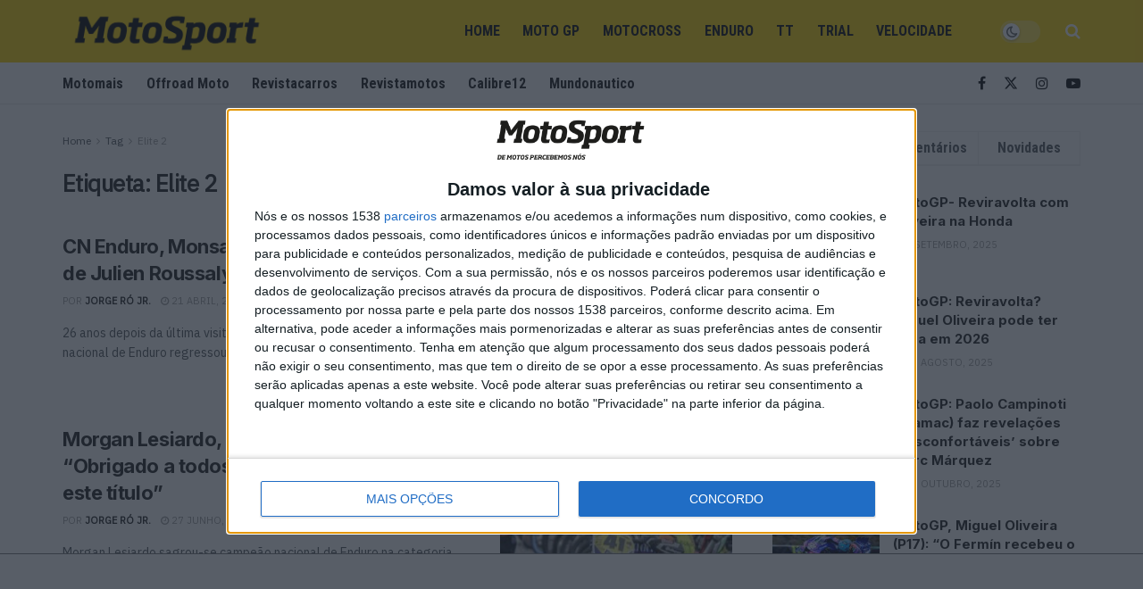

--- FILE ---
content_type: text/html; charset=UTF-8
request_url: https://www.motosport.com.pt/tag/elite-2/
body_size: 29953
content:
<!doctype html>
<!--[if lt IE 7]> <html class="no-js lt-ie9 lt-ie8 lt-ie7" dir="ltr" lang="pt-PT" prefix="og: https://ogp.me/ns#"> <![endif]-->
<!--[if IE 7]>    <html class="no-js lt-ie9 lt-ie8" dir="ltr" lang="pt-PT" prefix="og: https://ogp.me/ns#"> <![endif]-->
<!--[if IE 8]>    <html class="no-js lt-ie9" dir="ltr" lang="pt-PT" prefix="og: https://ogp.me/ns#"> <![endif]-->
<!--[if IE 9]>    <html class="no-js lt-ie10" dir="ltr" lang="pt-PT" prefix="og: https://ogp.me/ns#"> <![endif]-->
<!--[if gt IE 8]><!--> <html class="no-js" dir="ltr" lang="pt-PT" prefix="og: https://ogp.me/ns#"> <!--<![endif]-->
<head><style>img.lazy{min-height:1px}</style><link href="https://www.motosport.com.pt/wp-content/plugins/w3-total-cache/pub/js/lazyload.min.js" as="script">
    <meta http-equiv="Content-Type" content="text/html; charset=UTF-8" />
    <meta name='viewport' content='width=device-width, initial-scale=1, user-scalable=yes' />
    <link rel="profile" href="https://gmpg.org/xfn/11" />
    <link rel="pingback" href="https://www.motosport.com.pt/xmlrpc.php" />

    <script src="https://www.motosport.com.pt/wp-content/themes/jnews-child/scripts/quantcast.js?v=8"></script>
    <script async src="https://securepubads.g.doubleclick.net/tag/js/gpt.js"></script>
<script>  var string_categories = [];</script>	<script src="https://www.motosport.com.pt/wp-content/themes/jnews-child/scripts/single-admanager.js?v=0.20"></script>
    <!-- Meta Pixel Code -->
<script>
!function(f,b,e,v,n,t,s)
{if(f.fbq)return;n=f.fbq=function(){n.callMethod?
n.callMethod.apply(n,arguments):n.queue.push(arguments)};
if(!f._fbq)f._fbq=n;n.push=n;n.loaded=!0;n.version='2.0';
n.queue=[];t=b.createElement(e);t.async=!0;
t.src=v;s=b.getElementsByTagName(e)[0];
s.parentNode.insertBefore(t,s)}(window, document,'script',
'https://connect.facebook.net/en_US/fbevents.js');
fbq('init', '1032325218487690');
fbq('track', 'PageView');
</script>
<noscript><img class="lazy" height="1" width="1" style="display:none"
src="data:image/svg+xml,%3Csvg%20xmlns='http://www.w3.org/2000/svg'%20viewBox='0%200%201%201'%3E%3C/svg%3E" data-src="https://www.facebook.com/tr?id=1032325218487690&ev=PageView&noscript=1"
/></noscript>
<!-- End Meta Pixel Code -->

    <title>Elite 2 - MotoSport</title>
	<style>img:is([sizes="auto" i], [sizes^="auto," i]) { contain-intrinsic-size: 3000px 1500px }</style>
	
		<!-- All in One SEO Pro 4.9.0 - aioseo.com -->
	<meta name="robots" content="max-image-preview:large" />
	<link rel="canonical" href="https://www.motosport.com.pt/tag/elite-2/" />
	<meta name="generator" content="All in One SEO Pro (AIOSEO) 4.9.0" />
		<meta property="og:locale" content="pt_PT" />
		<meta property="og:site_name" content="Motosport" />
		<meta property="og:type" content="article" />
		<meta property="og:title" content="Elite 2 - MotoSport" />
		<meta property="og:url" content="https://www.motosport.com.pt/tag/elite-2/" />
		<meta property="article:publisher" content="https://www.facebook.com/people/Motosport/61561668488771/" />
		<meta name="twitter:card" content="summary" />
		<meta name="twitter:title" content="Elite 2 - MotoSport" />
		<script type="application/ld+json" class="aioseo-schema">
			{"@context":"https:\/\/schema.org","@graph":[{"@type":"BreadcrumbList","@id":"https:\/\/www.motosport.com.pt\/tag\/elite-2\/#breadcrumblist","itemListElement":[{"@type":"ListItem","@id":"https:\/\/www.motosport.com.pt#listItem","position":1,"name":"In\u00edcio","item":"https:\/\/www.motosport.com.pt","nextItem":{"@type":"ListItem","@id":"https:\/\/www.motosport.com.pt\/tag\/elite-2\/#listItem","name":"Elite 2"}},{"@type":"ListItem","@id":"https:\/\/www.motosport.com.pt\/tag\/elite-2\/#listItem","position":2,"name":"Elite 2","previousItem":{"@type":"ListItem","@id":"https:\/\/www.motosport.com.pt#listItem","name":"In\u00edcio"}}]},{"@type":"CollectionPage","@id":"https:\/\/www.motosport.com.pt\/tag\/elite-2\/#collectionpage","url":"https:\/\/www.motosport.com.pt\/tag\/elite-2\/","name":"Elite 2 - MotoSport","inLanguage":"pt-PT","isPartOf":{"@id":"https:\/\/www.motosport.com.pt\/#website"},"breadcrumb":{"@id":"https:\/\/www.motosport.com.pt\/tag\/elite-2\/#breadcrumblist"}},{"@type":"Organization","@id":"https:\/\/www.motosport.com.pt\/#organization","name":"MotoSport","description":"Especialistas em Motos, MotoGP, MXGP, Enduro, SuperBikes, Motocross, Trial","url":"https:\/\/www.motosport.com.pt\/","logo":{"@type":"ImageObject","url":"https:\/\/www.motosport.com.pt\/wp-content\/uploads\/2016\/02\/logo-1.png","@id":"https:\/\/www.motosport.com.pt\/tag\/elite-2\/#organizationLogo"},"image":{"@id":"https:\/\/www.motosport.com.pt\/tag\/elite-2\/#organizationLogo"}},{"@type":"WebSite","@id":"https:\/\/www.motosport.com.pt\/#website","url":"https:\/\/www.motosport.com.pt\/","name":"MotoSport","description":"Especialistas em Motos, MotoGP, MXGP, Enduro, SuperBikes, Motocross, Trial","inLanguage":"pt-PT","publisher":{"@id":"https:\/\/www.motosport.com.pt\/#organization"}}]}
		</script>
		<!-- All in One SEO Pro -->

			<script type="text/javascript">
			  var jnews_ajax_url = '/?ajax-request=jnews'
			</script>
			<script type="text/javascript">;window.jnews=window.jnews||{},window.jnews.library=window.jnews.library||{},window.jnews.library=function(){"use strict";var e=this;e.win=window,e.doc=document,e.noop=function(){},e.globalBody=e.doc.getElementsByTagName("body")[0],e.globalBody=e.globalBody?e.globalBody:e.doc,e.win.jnewsDataStorage=e.win.jnewsDataStorage||{_storage:new WeakMap,put:function(e,t,n){this._storage.has(e)||this._storage.set(e,new Map),this._storage.get(e).set(t,n)},get:function(e,t){return this._storage.get(e).get(t)},has:function(e,t){return this._storage.has(e)&&this._storage.get(e).has(t)},remove:function(e,t){var n=this._storage.get(e).delete(t);return 0===!this._storage.get(e).size&&this._storage.delete(e),n}},e.windowWidth=function(){return e.win.innerWidth||e.docEl.clientWidth||e.globalBody.clientWidth},e.windowHeight=function(){return e.win.innerHeight||e.docEl.clientHeight||e.globalBody.clientHeight},e.requestAnimationFrame=e.win.requestAnimationFrame||e.win.webkitRequestAnimationFrame||e.win.mozRequestAnimationFrame||e.win.msRequestAnimationFrame||window.oRequestAnimationFrame||function(e){return setTimeout(e,1e3/60)},e.cancelAnimationFrame=e.win.cancelAnimationFrame||e.win.webkitCancelAnimationFrame||e.win.webkitCancelRequestAnimationFrame||e.win.mozCancelAnimationFrame||e.win.msCancelRequestAnimationFrame||e.win.oCancelRequestAnimationFrame||function(e){clearTimeout(e)},e.classListSupport="classList"in document.createElement("_"),e.hasClass=e.classListSupport?function(e,t){return e.classList.contains(t)}:function(e,t){return e.className.indexOf(t)>=0},e.addClass=e.classListSupport?function(t,n){e.hasClass(t,n)||t.classList.add(n)}:function(t,n){e.hasClass(t,n)||(t.className+=" "+n)},e.removeClass=e.classListSupport?function(t,n){e.hasClass(t,n)&&t.classList.remove(n)}:function(t,n){e.hasClass(t,n)&&(t.className=t.className.replace(n,""))},e.objKeys=function(e){var t=[];for(var n in e)Object.prototype.hasOwnProperty.call(e,n)&&t.push(n);return t},e.isObjectSame=function(e,t){var n=!0;return JSON.stringify(e)!==JSON.stringify(t)&&(n=!1),n},e.extend=function(){for(var e,t,n,o=arguments[0]||{},i=1,a=arguments.length;i<a;i++)if(null!==(e=arguments[i]))for(t in e)o!==(n=e[t])&&void 0!==n&&(o[t]=n);return o},e.dataStorage=e.win.jnewsDataStorage,e.isVisible=function(e){return 0!==e.offsetWidth&&0!==e.offsetHeight||e.getBoundingClientRect().length},e.getHeight=function(e){return e.offsetHeight||e.clientHeight||e.getBoundingClientRect().height},e.getWidth=function(e){return e.offsetWidth||e.clientWidth||e.getBoundingClientRect().width},e.supportsPassive=!1;try{var t=Object.defineProperty({},"passive",{get:function(){e.supportsPassive=!0}});"createEvent"in e.doc?e.win.addEventListener("test",null,t):"fireEvent"in e.doc&&e.win.attachEvent("test",null)}catch(e){}e.passiveOption=!!e.supportsPassive&&{passive:!0},e.setStorage=function(e,t){e="jnews-"+e;var n={expired:Math.floor(((new Date).getTime()+432e5)/1e3)};t=Object.assign(n,t);localStorage.setItem(e,JSON.stringify(t))},e.getStorage=function(e){e="jnews-"+e;var t=localStorage.getItem(e);return null!==t&&0<t.length?JSON.parse(localStorage.getItem(e)):{}},e.expiredStorage=function(){var t,n="jnews-";for(var o in localStorage)o.indexOf(n)>-1&&"undefined"!==(t=e.getStorage(o.replace(n,""))).expired&&t.expired<Math.floor((new Date).getTime()/1e3)&&localStorage.removeItem(o)},e.addEvents=function(t,n,o){for(var i in n){var a=["touchstart","touchmove"].indexOf(i)>=0&&!o&&e.passiveOption;"createEvent"in e.doc?t.addEventListener(i,n[i],a):"fireEvent"in e.doc&&t.attachEvent("on"+i,n[i])}},e.removeEvents=function(t,n){for(var o in n)"createEvent"in e.doc?t.removeEventListener(o,n[o]):"fireEvent"in e.doc&&t.detachEvent("on"+o,n[o])},e.triggerEvents=function(t,n,o){var i;o=o||{detail:null};return"createEvent"in e.doc?(!(i=e.doc.createEvent("CustomEvent")||new CustomEvent(n)).initCustomEvent||i.initCustomEvent(n,!0,!1,o),void t.dispatchEvent(i)):"fireEvent"in e.doc?((i=e.doc.createEventObject()).eventType=n,void t.fireEvent("on"+i.eventType,i)):void 0},e.getParents=function(t,n){void 0===n&&(n=e.doc);for(var o=[],i=t.parentNode,a=!1;!a;)if(i){var r=i;r.querySelectorAll(n).length?a=!0:(o.push(r),i=r.parentNode)}else o=[],a=!0;return o},e.forEach=function(e,t,n){for(var o=0,i=e.length;o<i;o++)t.call(n,e[o],o)},e.getText=function(e){return e.innerText||e.textContent},e.setText=function(e,t){var n="object"==typeof t?t.innerText||t.textContent:t;e.innerText&&(e.innerText=n),e.textContent&&(e.textContent=n)},e.httpBuildQuery=function(t){return e.objKeys(t).reduce(function t(n){var o=arguments.length>1&&void 0!==arguments[1]?arguments[1]:null;return function(i,a){var r=n[a];a=encodeURIComponent(a);var s=o?"".concat(o,"[").concat(a,"]"):a;return null==r||"function"==typeof r?(i.push("".concat(s,"=")),i):["number","boolean","string"].includes(typeof r)?(i.push("".concat(s,"=").concat(encodeURIComponent(r))),i):(i.push(e.objKeys(r).reduce(t(r,s),[]).join("&")),i)}}(t),[]).join("&")},e.get=function(t,n,o,i){return o="function"==typeof o?o:e.noop,e.ajax("GET",t,n,o,i)},e.post=function(t,n,o,i){return o="function"==typeof o?o:e.noop,e.ajax("POST",t,n,o,i)},e.ajax=function(t,n,o,i,a){var r=new XMLHttpRequest,s=n,c=e.httpBuildQuery(o);if(t=-1!=["GET","POST"].indexOf(t)?t:"GET",r.open(t,s+("GET"==t?"?"+c:""),!0),"POST"==t&&r.setRequestHeader("Content-type","application/x-www-form-urlencoded"),r.setRequestHeader("X-Requested-With","XMLHttpRequest"),r.onreadystatechange=function(){4===r.readyState&&200<=r.status&&300>r.status&&"function"==typeof i&&i.call(void 0,r.response)},void 0!==a&&!a){return{xhr:r,send:function(){r.send("POST"==t?c:null)}}}return r.send("POST"==t?c:null),{xhr:r}},e.scrollTo=function(t,n,o){function i(e,t,n){this.start=this.position(),this.change=e-this.start,this.currentTime=0,this.increment=20,this.duration=void 0===n?500:n,this.callback=t,this.finish=!1,this.animateScroll()}return Math.easeInOutQuad=function(e,t,n,o){return(e/=o/2)<1?n/2*e*e+t:-n/2*(--e*(e-2)-1)+t},i.prototype.stop=function(){this.finish=!0},i.prototype.move=function(t){e.doc.documentElement.scrollTop=t,e.globalBody.parentNode.scrollTop=t,e.globalBody.scrollTop=t},i.prototype.position=function(){return e.doc.documentElement.scrollTop||e.globalBody.parentNode.scrollTop||e.globalBody.scrollTop},i.prototype.animateScroll=function(){this.currentTime+=this.increment;var t=Math.easeInOutQuad(this.currentTime,this.start,this.change,this.duration);this.move(t),this.currentTime<this.duration&&!this.finish?e.requestAnimationFrame.call(e.win,this.animateScroll.bind(this)):this.callback&&"function"==typeof this.callback&&this.callback()},new i(t,n,o)},e.unwrap=function(t){var n,o=t;e.forEach(t,(function(e,t){n?n+=e:n=e})),o.replaceWith(n)},e.performance={start:function(e){performance.mark(e+"Start")},stop:function(e){performance.mark(e+"End"),performance.measure(e,e+"Start",e+"End")}},e.fps=function(){var t=0,n=0,o=0;!function(){var i=t=0,a=0,r=0,s=document.getElementById("fpsTable"),c=function(t){void 0===document.getElementsByTagName("body")[0]?e.requestAnimationFrame.call(e.win,(function(){c(t)})):document.getElementsByTagName("body")[0].appendChild(t)};null===s&&((s=document.createElement("div")).style.position="fixed",s.style.top="120px",s.style.left="10px",s.style.width="100px",s.style.height="20px",s.style.border="1px solid black",s.style.fontSize="11px",s.style.zIndex="100000",s.style.backgroundColor="white",s.id="fpsTable",c(s));var l=function(){o++,n=Date.now(),(a=(o/(r=(n-t)/1e3)).toPrecision(2))!=i&&(i=a,s.innerHTML=i+"fps"),1<r&&(t=n,o=0),e.requestAnimationFrame.call(e.win,l)};l()}()},e.instr=function(e,t){for(var n=0;n<t.length;n++)if(-1!==e.toLowerCase().indexOf(t[n].toLowerCase()))return!0},e.winLoad=function(t,n){function o(o){if("complete"===e.doc.readyState||"interactive"===e.doc.readyState)return!o||n?setTimeout(t,n||1):t(o),1}o()||e.addEvents(e.win,{load:o})},e.docReady=function(t,n){function o(o){if("complete"===e.doc.readyState||"interactive"===e.doc.readyState)return!o||n?setTimeout(t,n||1):t(o),1}o()||e.addEvents(e.doc,{DOMContentLoaded:o})},e.fireOnce=function(){e.docReady((function(){e.assets=e.assets||[],e.assets.length&&(e.boot(),e.load_assets())}),50)},e.boot=function(){e.length&&e.doc.querySelectorAll("style[media]").forEach((function(e){"not all"==e.getAttribute("media")&&e.removeAttribute("media")}))},e.create_js=function(t,n){var o=e.doc.createElement("script");switch(o.setAttribute("src",t),n){case"defer":o.setAttribute("defer",!0);break;case"async":o.setAttribute("async",!0);break;case"deferasync":o.setAttribute("defer",!0),o.setAttribute("async",!0)}e.globalBody.appendChild(o)},e.load_assets=function(){"object"==typeof e.assets&&e.forEach(e.assets.slice(0),(function(t,n){var o="";t.defer&&(o+="defer"),t.async&&(o+="async"),e.create_js(t.url,o);var i=e.assets.indexOf(t);i>-1&&e.assets.splice(i,1)})),e.assets=jnewsoption.au_scripts=window.jnewsads=[]},e.setCookie=function(e,t,n){var o="";if(n){var i=new Date;i.setTime(i.getTime()+24*n*60*60*1e3),o="; expires="+i.toUTCString()}document.cookie=e+"="+(t||"")+o+"; path=/"},e.getCookie=function(e){for(var t=e+"=",n=document.cookie.split(";"),o=0;o<n.length;o++){for(var i=n[o];" "==i.charAt(0);)i=i.substring(1,i.length);if(0==i.indexOf(t))return i.substring(t.length,i.length)}return null},e.eraseCookie=function(e){document.cookie=e+"=; Path=/; Expires=Thu, 01 Jan 1970 00:00:01 GMT;"},e.docReady((function(){e.globalBody=e.globalBody==e.doc?e.doc.getElementsByTagName("body")[0]:e.globalBody,e.globalBody=e.globalBody?e.globalBody:e.doc})),e.winLoad((function(){e.winLoad((function(){var t=!1;if(void 0!==window.jnewsadmin)if(void 0!==window.file_version_checker){var n=e.objKeys(window.file_version_checker);n.length?n.forEach((function(e){t||"10.0.4"===window.file_version_checker[e]||(t=!0)})):t=!0}else t=!0;t&&(window.jnewsHelper.getMessage(),window.jnewsHelper.getNotice())}),2500)}))},window.jnews.library=new window.jnews.library;</script><link rel='dns-prefetch' href='//www.motosport.com.pt' />
<link rel='dns-prefetch' href='//fonts.googleapis.com' />
<link rel='preconnect' href='https://fonts.gstatic.com' />
<link rel="alternate" type="application/rss+xml" title="MotoSport &raquo; Feed" href="https://www.motosport.com.pt/feed/" />
<link rel="alternate" type="application/rss+xml" title="MotoSport &raquo; Feed de comentários" href="https://www.motosport.com.pt/comments/feed/" />
<link rel="alternate" type="application/rss+xml" title="Feed de etiquetas MotoSport &raquo; Elite 2" href="https://www.motosport.com.pt/tag/elite-2/feed/" />
<link rel="alternate" type="application/rss+xml" title="MotoSport &raquo; Stories Feed" href="https://www.motosport.com.pt/web-stories/feed/">		<!-- This site uses the Google Analytics by ExactMetrics plugin v8.9.0 - Using Analytics tracking - https://www.exactmetrics.com/ -->
							<script src="//www.googletagmanager.com/gtag/js?id=G-X5FJV88VTJ"  data-cfasync="false" data-wpfc-render="false" type="text/javascript" async></script>
			<script data-cfasync="false" data-wpfc-render="false" type="text/javascript">
				var em_version = '8.9.0';
				var em_track_user = true;
				var em_no_track_reason = '';
								var ExactMetricsDefaultLocations = {"page_location":"https:\/\/www.motosport.com.pt\/tag\/elite-2\/"};
								if ( typeof ExactMetricsPrivacyGuardFilter === 'function' ) {
					var ExactMetricsLocations = (typeof ExactMetricsExcludeQuery === 'object') ? ExactMetricsPrivacyGuardFilter( ExactMetricsExcludeQuery ) : ExactMetricsPrivacyGuardFilter( ExactMetricsDefaultLocations );
				} else {
					var ExactMetricsLocations = (typeof ExactMetricsExcludeQuery === 'object') ? ExactMetricsExcludeQuery : ExactMetricsDefaultLocations;
				}

								var disableStrs = [
										'ga-disable-G-X5FJV88VTJ',
									];

				/* Function to detect opted out users */
				function __gtagTrackerIsOptedOut() {
					for (var index = 0; index < disableStrs.length; index++) {
						if (document.cookie.indexOf(disableStrs[index] + '=true') > -1) {
							return true;
						}
					}

					return false;
				}

				/* Disable tracking if the opt-out cookie exists. */
				if (__gtagTrackerIsOptedOut()) {
					for (var index = 0; index < disableStrs.length; index++) {
						window[disableStrs[index]] = true;
					}
				}

				/* Opt-out function */
				function __gtagTrackerOptout() {
					for (var index = 0; index < disableStrs.length; index++) {
						document.cookie = disableStrs[index] + '=true; expires=Thu, 31 Dec 2099 23:59:59 UTC; path=/';
						window[disableStrs[index]] = true;
					}
				}

				if ('undefined' === typeof gaOptout) {
					function gaOptout() {
						__gtagTrackerOptout();
					}
				}
								window.dataLayer = window.dataLayer || [];

				window.ExactMetricsDualTracker = {
					helpers: {},
					trackers: {},
				};
				if (em_track_user) {
					function __gtagDataLayer() {
						dataLayer.push(arguments);
					}

					function __gtagTracker(type, name, parameters) {
						if (!parameters) {
							parameters = {};
						}

						if (parameters.send_to) {
							__gtagDataLayer.apply(null, arguments);
							return;
						}

						if (type === 'event') {
														parameters.send_to = exactmetrics_frontend.v4_id;
							var hookName = name;
							if (typeof parameters['event_category'] !== 'undefined') {
								hookName = parameters['event_category'] + ':' + name;
							}

							if (typeof ExactMetricsDualTracker.trackers[hookName] !== 'undefined') {
								ExactMetricsDualTracker.trackers[hookName](parameters);
							} else {
								__gtagDataLayer('event', name, parameters);
							}
							
						} else {
							__gtagDataLayer.apply(null, arguments);
						}
					}

					__gtagTracker('js', new Date());
					__gtagTracker('set', {
						'developer_id.dNDMyYj': true,
											});
					if ( ExactMetricsLocations.page_location ) {
						__gtagTracker('set', ExactMetricsLocations);
					}
										__gtagTracker('config', 'G-X5FJV88VTJ', {"forceSSL":"true","link_attribution":"true"} );
										window.gtag = __gtagTracker;										(function () {
						/* https://developers.google.com/analytics/devguides/collection/analyticsjs/ */
						/* ga and __gaTracker compatibility shim. */
						var noopfn = function () {
							return null;
						};
						var newtracker = function () {
							return new Tracker();
						};
						var Tracker = function () {
							return null;
						};
						var p = Tracker.prototype;
						p.get = noopfn;
						p.set = noopfn;
						p.send = function () {
							var args = Array.prototype.slice.call(arguments);
							args.unshift('send');
							__gaTracker.apply(null, args);
						};
						var __gaTracker = function () {
							var len = arguments.length;
							if (len === 0) {
								return;
							}
							var f = arguments[len - 1];
							if (typeof f !== 'object' || f === null || typeof f.hitCallback !== 'function') {
								if ('send' === arguments[0]) {
									var hitConverted, hitObject = false, action;
									if ('event' === arguments[1]) {
										if ('undefined' !== typeof arguments[3]) {
											hitObject = {
												'eventAction': arguments[3],
												'eventCategory': arguments[2],
												'eventLabel': arguments[4],
												'value': arguments[5] ? arguments[5] : 1,
											}
										}
									}
									if ('pageview' === arguments[1]) {
										if ('undefined' !== typeof arguments[2]) {
											hitObject = {
												'eventAction': 'page_view',
												'page_path': arguments[2],
											}
										}
									}
									if (typeof arguments[2] === 'object') {
										hitObject = arguments[2];
									}
									if (typeof arguments[5] === 'object') {
										Object.assign(hitObject, arguments[5]);
									}
									if ('undefined' !== typeof arguments[1].hitType) {
										hitObject = arguments[1];
										if ('pageview' === hitObject.hitType) {
											hitObject.eventAction = 'page_view';
										}
									}
									if (hitObject) {
										action = 'timing' === arguments[1].hitType ? 'timing_complete' : hitObject.eventAction;
										hitConverted = mapArgs(hitObject);
										__gtagTracker('event', action, hitConverted);
									}
								}
								return;
							}

							function mapArgs(args) {
								var arg, hit = {};
								var gaMap = {
									'eventCategory': 'event_category',
									'eventAction': 'event_action',
									'eventLabel': 'event_label',
									'eventValue': 'event_value',
									'nonInteraction': 'non_interaction',
									'timingCategory': 'event_category',
									'timingVar': 'name',
									'timingValue': 'value',
									'timingLabel': 'event_label',
									'page': 'page_path',
									'location': 'page_location',
									'title': 'page_title',
									'referrer' : 'page_referrer',
								};
								for (arg in args) {
																		if (!(!args.hasOwnProperty(arg) || !gaMap.hasOwnProperty(arg))) {
										hit[gaMap[arg]] = args[arg];
									} else {
										hit[arg] = args[arg];
									}
								}
								return hit;
							}

							try {
								f.hitCallback();
							} catch (ex) {
							}
						};
						__gaTracker.create = newtracker;
						__gaTracker.getByName = newtracker;
						__gaTracker.getAll = function () {
							return [];
						};
						__gaTracker.remove = noopfn;
						__gaTracker.loaded = true;
						window['__gaTracker'] = __gaTracker;
					})();
									} else {
										console.log("");
					(function () {
						function __gtagTracker() {
							return null;
						}

						window['__gtagTracker'] = __gtagTracker;
						window['gtag'] = __gtagTracker;
					})();
									}
			</script>
			
							<!-- / Google Analytics by ExactMetrics -->
		<link rel='stylesheet' id='wp-block-library-css' href='https://www.motosport.com.pt/wp-includes/css/dist/block-library/style.min.css?ver=6.8.3' type='text/css' media='all' />
<style id='classic-theme-styles-inline-css' type='text/css'>
/*! This file is auto-generated */
.wp-block-button__link{color:#fff;background-color:#32373c;border-radius:9999px;box-shadow:none;text-decoration:none;padding:calc(.667em + 2px) calc(1.333em + 2px);font-size:1.125em}.wp-block-file__button{background:#32373c;color:#fff;text-decoration:none}
</style>
<link rel='stylesheet' id='aioseo/css/src/vue/standalone/blocks/table-of-contents/global.scss-css' href='https://www.motosport.com.pt/wp-content/plugins/all-in-one-seo-pack-pro/dist/Pro/assets/css/table-of-contents/global.e90f6d47.css?ver=4.9.0' type='text/css' media='all' />
<link rel='stylesheet' id='aioseo/css/src/vue/standalone/blocks/pro/recipe/global.scss-css' href='https://www.motosport.com.pt/wp-content/plugins/all-in-one-seo-pack-pro/dist/Pro/assets/css/recipe/global.67a3275f.css?ver=4.9.0' type='text/css' media='all' />
<link rel='stylesheet' id='aioseo/css/src/vue/standalone/blocks/pro/product/global.scss-css' href='https://www.motosport.com.pt/wp-content/plugins/all-in-one-seo-pack-pro/dist/Pro/assets/css/product/global.61066cfb.css?ver=4.9.0' type='text/css' media='all' />
<link rel='stylesheet' id='aioseo-eeat/css/src/vue/standalone/blocks/author-bio/global.scss-css' href='https://www.motosport.com.pt/wp-content/plugins/aioseo-eeat/dist/Pro/assets/css/author-bio/global.lvru5eV8.css?ver=1.2.6' type='text/css' media='all' />
<link rel='stylesheet' id='aioseo-eeat/css/src/vue/standalone/blocks/author-tooltip/global.scss-css' href='https://www.motosport.com.pt/wp-content/plugins/aioseo-eeat/dist/Pro/assets/css/author-tooltip/global.BEv34Lr4.css?ver=1.2.6' type='text/css' media='all' />
<link rel='stylesheet' id='aioseo-eeat/css/src/vue/standalone/blocks/reviewer-tooltip/global.scss-css' href='https://www.motosport.com.pt/wp-content/plugins/aioseo-eeat/dist/Pro/assets/css/reviewer-tooltip/global.Cz6Z5e1C.css?ver=1.2.6' type='text/css' media='all' />
<style id='global-styles-inline-css' type='text/css'>
:root{--wp--preset--aspect-ratio--square: 1;--wp--preset--aspect-ratio--4-3: 4/3;--wp--preset--aspect-ratio--3-4: 3/4;--wp--preset--aspect-ratio--3-2: 3/2;--wp--preset--aspect-ratio--2-3: 2/3;--wp--preset--aspect-ratio--16-9: 16/9;--wp--preset--aspect-ratio--9-16: 9/16;--wp--preset--color--black: #000000;--wp--preset--color--cyan-bluish-gray: #abb8c3;--wp--preset--color--white: #ffffff;--wp--preset--color--pale-pink: #f78da7;--wp--preset--color--vivid-red: #cf2e2e;--wp--preset--color--luminous-vivid-orange: #ff6900;--wp--preset--color--luminous-vivid-amber: #fcb900;--wp--preset--color--light-green-cyan: #7bdcb5;--wp--preset--color--vivid-green-cyan: #00d084;--wp--preset--color--pale-cyan-blue: #8ed1fc;--wp--preset--color--vivid-cyan-blue: #0693e3;--wp--preset--color--vivid-purple: #9b51e0;--wp--preset--gradient--vivid-cyan-blue-to-vivid-purple: linear-gradient(135deg,rgba(6,147,227,1) 0%,rgb(155,81,224) 100%);--wp--preset--gradient--light-green-cyan-to-vivid-green-cyan: linear-gradient(135deg,rgb(122,220,180) 0%,rgb(0,208,130) 100%);--wp--preset--gradient--luminous-vivid-amber-to-luminous-vivid-orange: linear-gradient(135deg,rgba(252,185,0,1) 0%,rgba(255,105,0,1) 100%);--wp--preset--gradient--luminous-vivid-orange-to-vivid-red: linear-gradient(135deg,rgba(255,105,0,1) 0%,rgb(207,46,46) 100%);--wp--preset--gradient--very-light-gray-to-cyan-bluish-gray: linear-gradient(135deg,rgb(238,238,238) 0%,rgb(169,184,195) 100%);--wp--preset--gradient--cool-to-warm-spectrum: linear-gradient(135deg,rgb(74,234,220) 0%,rgb(151,120,209) 20%,rgb(207,42,186) 40%,rgb(238,44,130) 60%,rgb(251,105,98) 80%,rgb(254,248,76) 100%);--wp--preset--gradient--blush-light-purple: linear-gradient(135deg,rgb(255,206,236) 0%,rgb(152,150,240) 100%);--wp--preset--gradient--blush-bordeaux: linear-gradient(135deg,rgb(254,205,165) 0%,rgb(254,45,45) 50%,rgb(107,0,62) 100%);--wp--preset--gradient--luminous-dusk: linear-gradient(135deg,rgb(255,203,112) 0%,rgb(199,81,192) 50%,rgb(65,88,208) 100%);--wp--preset--gradient--pale-ocean: linear-gradient(135deg,rgb(255,245,203) 0%,rgb(182,227,212) 50%,rgb(51,167,181) 100%);--wp--preset--gradient--electric-grass: linear-gradient(135deg,rgb(202,248,128) 0%,rgb(113,206,126) 100%);--wp--preset--gradient--midnight: linear-gradient(135deg,rgb(2,3,129) 0%,rgb(40,116,252) 100%);--wp--preset--font-size--small: 13px;--wp--preset--font-size--medium: 20px;--wp--preset--font-size--large: 36px;--wp--preset--font-size--x-large: 42px;--wp--preset--spacing--20: 0.44rem;--wp--preset--spacing--30: 0.67rem;--wp--preset--spacing--40: 1rem;--wp--preset--spacing--50: 1.5rem;--wp--preset--spacing--60: 2.25rem;--wp--preset--spacing--70: 3.38rem;--wp--preset--spacing--80: 5.06rem;--wp--preset--shadow--natural: 6px 6px 9px rgba(0, 0, 0, 0.2);--wp--preset--shadow--deep: 12px 12px 50px rgba(0, 0, 0, 0.4);--wp--preset--shadow--sharp: 6px 6px 0px rgba(0, 0, 0, 0.2);--wp--preset--shadow--outlined: 6px 6px 0px -3px rgba(255, 255, 255, 1), 6px 6px rgba(0, 0, 0, 1);--wp--preset--shadow--crisp: 6px 6px 0px rgba(0, 0, 0, 1);}:where(.is-layout-flex){gap: 0.5em;}:where(.is-layout-grid){gap: 0.5em;}body .is-layout-flex{display: flex;}.is-layout-flex{flex-wrap: wrap;align-items: center;}.is-layout-flex > :is(*, div){margin: 0;}body .is-layout-grid{display: grid;}.is-layout-grid > :is(*, div){margin: 0;}:where(.wp-block-columns.is-layout-flex){gap: 2em;}:where(.wp-block-columns.is-layout-grid){gap: 2em;}:where(.wp-block-post-template.is-layout-flex){gap: 1.25em;}:where(.wp-block-post-template.is-layout-grid){gap: 1.25em;}.has-black-color{color: var(--wp--preset--color--black) !important;}.has-cyan-bluish-gray-color{color: var(--wp--preset--color--cyan-bluish-gray) !important;}.has-white-color{color: var(--wp--preset--color--white) !important;}.has-pale-pink-color{color: var(--wp--preset--color--pale-pink) !important;}.has-vivid-red-color{color: var(--wp--preset--color--vivid-red) !important;}.has-luminous-vivid-orange-color{color: var(--wp--preset--color--luminous-vivid-orange) !important;}.has-luminous-vivid-amber-color{color: var(--wp--preset--color--luminous-vivid-amber) !important;}.has-light-green-cyan-color{color: var(--wp--preset--color--light-green-cyan) !important;}.has-vivid-green-cyan-color{color: var(--wp--preset--color--vivid-green-cyan) !important;}.has-pale-cyan-blue-color{color: var(--wp--preset--color--pale-cyan-blue) !important;}.has-vivid-cyan-blue-color{color: var(--wp--preset--color--vivid-cyan-blue) !important;}.has-vivid-purple-color{color: var(--wp--preset--color--vivid-purple) !important;}.has-black-background-color{background-color: var(--wp--preset--color--black) !important;}.has-cyan-bluish-gray-background-color{background-color: var(--wp--preset--color--cyan-bluish-gray) !important;}.has-white-background-color{background-color: var(--wp--preset--color--white) !important;}.has-pale-pink-background-color{background-color: var(--wp--preset--color--pale-pink) !important;}.has-vivid-red-background-color{background-color: var(--wp--preset--color--vivid-red) !important;}.has-luminous-vivid-orange-background-color{background-color: var(--wp--preset--color--luminous-vivid-orange) !important;}.has-luminous-vivid-amber-background-color{background-color: var(--wp--preset--color--luminous-vivid-amber) !important;}.has-light-green-cyan-background-color{background-color: var(--wp--preset--color--light-green-cyan) !important;}.has-vivid-green-cyan-background-color{background-color: var(--wp--preset--color--vivid-green-cyan) !important;}.has-pale-cyan-blue-background-color{background-color: var(--wp--preset--color--pale-cyan-blue) !important;}.has-vivid-cyan-blue-background-color{background-color: var(--wp--preset--color--vivid-cyan-blue) !important;}.has-vivid-purple-background-color{background-color: var(--wp--preset--color--vivid-purple) !important;}.has-black-border-color{border-color: var(--wp--preset--color--black) !important;}.has-cyan-bluish-gray-border-color{border-color: var(--wp--preset--color--cyan-bluish-gray) !important;}.has-white-border-color{border-color: var(--wp--preset--color--white) !important;}.has-pale-pink-border-color{border-color: var(--wp--preset--color--pale-pink) !important;}.has-vivid-red-border-color{border-color: var(--wp--preset--color--vivid-red) !important;}.has-luminous-vivid-orange-border-color{border-color: var(--wp--preset--color--luminous-vivid-orange) !important;}.has-luminous-vivid-amber-border-color{border-color: var(--wp--preset--color--luminous-vivid-amber) !important;}.has-light-green-cyan-border-color{border-color: var(--wp--preset--color--light-green-cyan) !important;}.has-vivid-green-cyan-border-color{border-color: var(--wp--preset--color--vivid-green-cyan) !important;}.has-pale-cyan-blue-border-color{border-color: var(--wp--preset--color--pale-cyan-blue) !important;}.has-vivid-cyan-blue-border-color{border-color: var(--wp--preset--color--vivid-cyan-blue) !important;}.has-vivid-purple-border-color{border-color: var(--wp--preset--color--vivid-purple) !important;}.has-vivid-cyan-blue-to-vivid-purple-gradient-background{background: var(--wp--preset--gradient--vivid-cyan-blue-to-vivid-purple) !important;}.has-light-green-cyan-to-vivid-green-cyan-gradient-background{background: var(--wp--preset--gradient--light-green-cyan-to-vivid-green-cyan) !important;}.has-luminous-vivid-amber-to-luminous-vivid-orange-gradient-background{background: var(--wp--preset--gradient--luminous-vivid-amber-to-luminous-vivid-orange) !important;}.has-luminous-vivid-orange-to-vivid-red-gradient-background{background: var(--wp--preset--gradient--luminous-vivid-orange-to-vivid-red) !important;}.has-very-light-gray-to-cyan-bluish-gray-gradient-background{background: var(--wp--preset--gradient--very-light-gray-to-cyan-bluish-gray) !important;}.has-cool-to-warm-spectrum-gradient-background{background: var(--wp--preset--gradient--cool-to-warm-spectrum) !important;}.has-blush-light-purple-gradient-background{background: var(--wp--preset--gradient--blush-light-purple) !important;}.has-blush-bordeaux-gradient-background{background: var(--wp--preset--gradient--blush-bordeaux) !important;}.has-luminous-dusk-gradient-background{background: var(--wp--preset--gradient--luminous-dusk) !important;}.has-pale-ocean-gradient-background{background: var(--wp--preset--gradient--pale-ocean) !important;}.has-electric-grass-gradient-background{background: var(--wp--preset--gradient--electric-grass) !important;}.has-midnight-gradient-background{background: var(--wp--preset--gradient--midnight) !important;}.has-small-font-size{font-size: var(--wp--preset--font-size--small) !important;}.has-medium-font-size{font-size: var(--wp--preset--font-size--medium) !important;}.has-large-font-size{font-size: var(--wp--preset--font-size--large) !important;}.has-x-large-font-size{font-size: var(--wp--preset--font-size--x-large) !important;}
:where(.wp-block-post-template.is-layout-flex){gap: 1.25em;}:where(.wp-block-post-template.is-layout-grid){gap: 1.25em;}
:where(.wp-block-columns.is-layout-flex){gap: 2em;}:where(.wp-block-columns.is-layout-grid){gap: 2em;}
:root :where(.wp-block-pullquote){font-size: 1.5em;line-height: 1.6;}
</style>
<link rel='stylesheet' id='simply-gallery-block-frontend-css' href='https://www.motosport.com.pt/wp-content/plugins/simply-gallery-block/blocks/pgc_sgb.min.style.css?ver=3.2.7' type='text/css' media='all' />
<link rel='stylesheet' id='pgc-simply-gallery-plugin-lightbox-style-css' href='https://www.motosport.com.pt/wp-content/plugins/simply-gallery-block/plugins/pgc_sgb_lightbox.min.style.css?ver=3.2.7' type='text/css' media='all' />
<link rel='stylesheet' id='jnews-parent-style-css' href='https://www.motosport.com.pt/wp-content/themes/jnews/style.css?v=0.3&#038;ver=6.8.3' type='text/css' media='all' />
<link rel='stylesheet' id='elementor-frontend-css' href='https://www.motosport.com.pt/wp-content/plugins/elementor/assets/css/frontend.min.css?ver=3.32.4' type='text/css' media='all' />
<link rel='stylesheet' id='jeg_customizer_font-css' href='//fonts.googleapis.com/css?family=IBM+Plex+Sans%3Areguler%7CRoboto+Condensed%3A700%7CInter%3A700%2C800&#038;subset=cyrillic-ext%2Cgreek%2Cvietnamese&#038;display=swap&#038;ver=1.3.0' type='text/css' media='all' />
<link rel='stylesheet' id='font-awesome-css' href='https://www.motosport.com.pt/wp-content/plugins/elementor/assets/lib/font-awesome/css/font-awesome.min.css?ver=4.7.0' type='text/css' media='all' />
<link rel='stylesheet' id='jnews-frontend-css' href='https://www.motosport.com.pt/wp-content/themes/jnews/assets/dist/frontend.min.css?ver=1.0.4' type='text/css' media='all' />
<link rel='stylesheet' id='jnews-elementor-css' href='https://www.motosport.com.pt/wp-content/themes/jnews/assets/css/elementor-frontend.css?ver=1.0.4' type='text/css' media='all' />
<link rel='stylesheet' id='jnews-style-css' href='https://www.motosport.com.pt/wp-content/themes/jnews-child/style.css?ver=1.0.4' type='text/css' media='all' />
<link rel='stylesheet' id='jnews-darkmode-css' href='https://www.motosport.com.pt/wp-content/themes/jnews/assets/css/darkmode.css?ver=1.0.4' type='text/css' media='all' />
<link rel='stylesheet' id='jnews-scheme-css' href='https://www.motosport.com.pt/wp-content/uploads/jnews/scheme.css?ver=1753365561' type='text/css' media='all' />
<link rel='stylesheet' id='ninja_table_builder_style-css' href='https://www.motosport.com.pt/wp-content/plugins/ninja-tables/assets/css/ninja-table-builder-public.css?ver=5.2.2' type='text/css' media='all' />
<script type="text/javascript" src="https://www.motosport.com.pt/wp-content/plugins/google-analytics-dashboard-for-wp/assets/js/frontend-gtag.min.js?ver=8.9.0" id="exactmetrics-frontend-script-js" async="async" data-wp-strategy="async"></script>
<script data-cfasync="false" data-wpfc-render="false" type="text/javascript" id='exactmetrics-frontend-script-js-extra'>/* <![CDATA[ */
var exactmetrics_frontend = {"js_events_tracking":"true","download_extensions":"doc,pdf,ppt,zip,xls,docx,pptx,xlsx","inbound_paths":"[{\"path\":\"\\\/go\\\/\",\"label\":\"affiliate\"},{\"path\":\"\\\/recommend\\\/\",\"label\":\"affiliate\"}]","home_url":"https:\/\/www.motosport.com.pt","hash_tracking":"false","v4_id":"G-X5FJV88VTJ"};/* ]]> */
</script>
<script type="text/javascript" src="https://www.motosport.com.pt/wp-includes/js/jquery/jquery.min.js?ver=3.7.1" id="jquery-core-js"></script>
<script type="text/javascript" src="https://www.motosport.com.pt/wp-includes/js/jquery/jquery-migrate.min.js?ver=3.4.1" id="jquery-migrate-js"></script>
<link rel="https://api.w.org/" href="https://www.motosport.com.pt/wp-json/" /><link rel="alternate" title="JSON" type="application/json" href="https://www.motosport.com.pt/wp-json/wp/v2/tags/21626" /><link rel="EditURI" type="application/rsd+xml" title="RSD" href="https://www.motosport.com.pt/xmlrpc.php?rsd" />
<meta name="generator" content="WordPress 6.8.3" />
<noscript><style>.simply-gallery-amp{ display: block !important; }</style></noscript><noscript><style>.sgb-preloader{ display: none !important; }</style></noscript><meta name="generator" content="Elementor 3.32.4; features: e_font_icon_svg, additional_custom_breakpoints; settings: css_print_method-external, google_font-enabled, font_display-swap">
			<style>
				.e-con.e-parent:nth-of-type(n+4):not(.e-lazyloaded):not(.e-no-lazyload),
				.e-con.e-parent:nth-of-type(n+4):not(.e-lazyloaded):not(.e-no-lazyload) * {
					background-image: none !important;
				}
				@media screen and (max-height: 1024px) {
					.e-con.e-parent:nth-of-type(n+3):not(.e-lazyloaded):not(.e-no-lazyload),
					.e-con.e-parent:nth-of-type(n+3):not(.e-lazyloaded):not(.e-no-lazyload) * {
						background-image: none !important;
					}
				}
				@media screen and (max-height: 640px) {
					.e-con.e-parent:nth-of-type(n+2):not(.e-lazyloaded):not(.e-no-lazyload),
					.e-con.e-parent:nth-of-type(n+2):not(.e-lazyloaded):not(.e-no-lazyload) * {
						background-image: none !important;
					}
				}
			</style>
			<style id="jeg_dynamic_css" type="text/css" data-type="jeg_custom-css">.jeg_container, .jeg_content, .jeg_boxed .jeg_main .jeg_container, .jeg_autoload_separator { background-color : #ffffff; } body { --j-body-color : #53585c; --j-accent-color : #fed500ff; --j-alt-color : #fed500ff; --j-heading-color : #212121; } body,.jeg_newsfeed_list .tns-outer .tns-controls button,.jeg_filter_button,.owl-carousel .owl-nav div,.jeg_readmore,.jeg_hero_style_7 .jeg_post_meta a,.widget_calendar thead th,.widget_calendar tfoot a,.jeg_socialcounter a,.entry-header .jeg_meta_like a,.entry-header .jeg_meta_comment a,.entry-header .jeg_meta_donation a,.entry-header .jeg_meta_bookmark a,.entry-content tbody tr:hover,.entry-content th,.jeg_splitpost_nav li:hover a,#breadcrumbs a,.jeg_author_socials a:hover,.jeg_footer_content a,.jeg_footer_bottom a,.jeg_cartcontent,.woocommerce .woocommerce-breadcrumb a { color : #53585c; } a, .jeg_menu_style_5>li>a:hover, .jeg_menu_style_5>li.sfHover>a, .jeg_menu_style_5>li.current-menu-item>a, .jeg_menu_style_5>li.current-menu-ancestor>a, .jeg_navbar .jeg_menu:not(.jeg_main_menu)>li>a:hover, .jeg_midbar .jeg_menu:not(.jeg_main_menu)>li>a:hover, .jeg_side_tabs li.active, .jeg_block_heading_5 strong, .jeg_block_heading_6 strong, .jeg_block_heading_7 strong, .jeg_block_heading_8 strong, .jeg_subcat_list li a:hover, .jeg_subcat_list li button:hover, .jeg_pl_lg_7 .jeg_thumb .jeg_post_category a, .jeg_pl_xs_2:before, .jeg_pl_xs_4 .jeg_postblock_content:before, .jeg_postblock .jeg_post_title a:hover, .jeg_hero_style_6 .jeg_post_title a:hover, .jeg_sidefeed .jeg_pl_xs_3 .jeg_post_title a:hover, .widget_jnews_popular .jeg_post_title a:hover, .jeg_meta_author a, .widget_archive li a:hover, .widget_pages li a:hover, .widget_meta li a:hover, .widget_recent_entries li a:hover, .widget_rss li a:hover, .widget_rss cite, .widget_categories li a:hover, .widget_categories li.current-cat>a, #breadcrumbs a:hover, .jeg_share_count .counts, .commentlist .bypostauthor>.comment-body>.comment-author>.fn, span.required, .jeg_review_title, .bestprice .price, .authorlink a:hover, .jeg_vertical_playlist .jeg_video_playlist_play_icon, .jeg_vertical_playlist .jeg_video_playlist_item.active .jeg_video_playlist_thumbnail:before, .jeg_horizontal_playlist .jeg_video_playlist_play, .woocommerce li.product .pricegroup .button, .widget_display_forums li a:hover, .widget_display_topics li:before, .widget_display_replies li:before, .widget_display_views li:before, .bbp-breadcrumb a:hover, .jeg_mobile_menu li.sfHover>a, .jeg_mobile_menu li a:hover, .split-template-6 .pagenum, .jeg_mobile_menu_style_5>li>a:hover, .jeg_mobile_menu_style_5>li.sfHover>a, .jeg_mobile_menu_style_5>li.current-menu-item>a, .jeg_mobile_menu_style_5>li.current-menu-ancestor>a, .jeg_mobile_menu.jeg_menu_dropdown li.open > div > a { color : #fed500ff; } .jeg_menu_style_1>li>a:before, .jeg_menu_style_2>li>a:before, .jeg_menu_style_3>li>a:before, .jeg_side_toggle, .jeg_slide_caption .jeg_post_category a, .jeg_slider_type_1_wrapper .tns-controls button.tns-next, .jeg_block_heading_1 .jeg_block_title span, .jeg_block_heading_2 .jeg_block_title span, .jeg_block_heading_3, .jeg_block_heading_4 .jeg_block_title span, .jeg_block_heading_6:after, .jeg_pl_lg_box .jeg_post_category a, .jeg_pl_md_box .jeg_post_category a, .jeg_readmore:hover, .jeg_thumb .jeg_post_category a, .jeg_block_loadmore a:hover, .jeg_postblock.alt .jeg_block_loadmore a:hover, .jeg_block_loadmore a.active, .jeg_postblock_carousel_2 .jeg_post_category a, .jeg_heroblock .jeg_post_category a, .jeg_pagenav_1 .page_number.active, .jeg_pagenav_1 .page_number.active:hover, input[type="submit"], .btn, .button, .widget_tag_cloud a:hover, .popularpost_item:hover .jeg_post_title a:before, .jeg_splitpost_4 .page_nav, .jeg_splitpost_5 .page_nav, .jeg_post_via a:hover, .jeg_post_source a:hover, .jeg_post_tags a:hover, .comment-reply-title small a:before, .comment-reply-title small a:after, .jeg_storelist .productlink, .authorlink li.active a:before, .jeg_footer.dark .socials_widget:not(.nobg) a:hover .fa,.jeg_footer.dark .socials_widget:not(.nobg) a:hover span.jeg-icon, div.jeg_breakingnews_title, .jeg_overlay_slider_bottom_wrapper .tns-controls button, .jeg_overlay_slider_bottom_wrapper .tns-controls button:hover, .jeg_vertical_playlist .jeg_video_playlist_current, .woocommerce span.onsale, .woocommerce #respond input#submit:hover, .woocommerce a.button:hover, .woocommerce button.button:hover, .woocommerce input.button:hover, .woocommerce #respond input#submit.alt, .woocommerce a.button.alt, .woocommerce button.button.alt, .woocommerce input.button.alt, .jeg_popup_post .caption, .jeg_footer.dark input[type="submit"], .jeg_footer.dark .btn, .jeg_footer.dark .button, .footer_widget.widget_tag_cloud a:hover, .jeg_inner_content .content-inner .jeg_post_category a:hover, #buddypress .standard-form button, #buddypress a.button, #buddypress input[type="submit"], #buddypress input[type="button"], #buddypress input[type="reset"], #buddypress ul.button-nav li a, #buddypress .generic-button a, #buddypress .generic-button button, #buddypress .comment-reply-link, #buddypress a.bp-title-button, #buddypress.buddypress-wrap .members-list li .user-update .activity-read-more a, div#buddypress .standard-form button:hover, div#buddypress a.button:hover, div#buddypress input[type="submit"]:hover, div#buddypress input[type="button"]:hover, div#buddypress input[type="reset"]:hover, div#buddypress ul.button-nav li a:hover, div#buddypress .generic-button a:hover, div#buddypress .generic-button button:hover, div#buddypress .comment-reply-link:hover, div#buddypress a.bp-title-button:hover, div#buddypress.buddypress-wrap .members-list li .user-update .activity-read-more a:hover, #buddypress #item-nav .item-list-tabs ul li a:before, .jeg_inner_content .jeg_meta_container .follow-wrapper a { background-color : #fed500ff; } .jeg_block_heading_7 .jeg_block_title span, .jeg_readmore:hover, .jeg_block_loadmore a:hover, .jeg_block_loadmore a.active, .jeg_pagenav_1 .page_number.active, .jeg_pagenav_1 .page_number.active:hover, .jeg_pagenav_3 .page_number:hover, .jeg_prevnext_post a:hover h3, .jeg_overlay_slider .jeg_post_category, .jeg_sidefeed .jeg_post.active, .jeg_vertical_playlist.jeg_vertical_playlist .jeg_video_playlist_item.active .jeg_video_playlist_thumbnail img, .jeg_horizontal_playlist .jeg_video_playlist_item.active { border-color : #fed500ff; } .jeg_tabpost_nav li.active, .woocommerce div.product .woocommerce-tabs ul.tabs li.active, .jeg_mobile_menu_style_1>li.current-menu-item a, .jeg_mobile_menu_style_1>li.current-menu-ancestor a, .jeg_mobile_menu_style_2>li.current-menu-item::after, .jeg_mobile_menu_style_2>li.current-menu-ancestor::after, .jeg_mobile_menu_style_3>li.current-menu-item::before, .jeg_mobile_menu_style_3>li.current-menu-ancestor::before { border-bottom-color : #fed500ff; } .jeg_post_share .jeg-icon svg { fill : #fed500ff; } .jeg_post_meta .fa, .jeg_post_meta .jpwt-icon, .entry-header .jeg_post_meta .fa, .jeg_review_stars, .jeg_price_review_list { color : #fed500ff; } .jeg_share_button.share-float.share-monocrhome a { background-color : #fed500ff; } h1,h2,h3,h4,h5,h6,.jeg_post_title a,.entry-header .jeg_post_title,.jeg_hero_style_7 .jeg_post_title a,.jeg_block_title,.jeg_splitpost_bar .current_title,.jeg_video_playlist_title,.gallery-caption,.jeg_push_notification_button>a.button { color : #212121; } .split-template-9 .pagenum, .split-template-10 .pagenum, .split-template-11 .pagenum, .split-template-12 .pagenum, .split-template-13 .pagenum, .split-template-15 .pagenum, .split-template-18 .pagenum, .split-template-20 .pagenum, .split-template-19 .current_title span, .split-template-20 .current_title span { background-color : #212121; } .jeg_topbar, .jeg_topbar.dark, .jeg_topbar.custom { background : #fed500ff; } .jeg_midbar { height : 70px; } .jeg_midbar, .jeg_midbar.dark { background-color : #fed500ff; } .jeg_header .jeg_bottombar.jeg_navbar,.jeg_bottombar .jeg_nav_icon { height : 45px; } .jeg_header .jeg_bottombar.jeg_navbar, .jeg_header .jeg_bottombar .jeg_main_menu:not(.jeg_menu_style_1) > li > a, .jeg_header .jeg_bottombar .jeg_menu_style_1 > li, .jeg_header .jeg_bottombar .jeg_menu:not(.jeg_main_menu) > li > a { line-height : 45px; } .jeg_header .jeg_bottombar.jeg_navbar_wrapper:not(.jeg_navbar_boxed), .jeg_header .jeg_bottombar.jeg_navbar_boxed .jeg_nav_row { background : #ffffff; } .jeg_header .jeg_bottombar, .jeg_header .jeg_bottombar.jeg_navbar_dark, .jeg_bottombar.jeg_navbar_boxed .jeg_nav_row, .jeg_bottombar.jeg_navbar_dark.jeg_navbar_boxed .jeg_nav_row { border-top-width : 1px; border-bottom-width : 1px; } .jeg_header_wrapper .jeg_bottombar, .jeg_header_wrapper .jeg_bottombar.jeg_navbar_dark, .jeg_bottombar.jeg_navbar_boxed .jeg_nav_row, .jeg_bottombar.jeg_navbar_dark.jeg_navbar_boxed .jeg_nav_row { border-top-color : #ffffff; } .jeg_stickybar.jeg_navbar,.jeg_navbar .jeg_nav_icon { height : 70px; } .jeg_stickybar.jeg_navbar, .jeg_stickybar .jeg_main_menu:not(.jeg_menu_style_1) > li > a, .jeg_stickybar .jeg_menu_style_1 > li, .jeg_stickybar .jeg_menu:not(.jeg_main_menu) > li > a { line-height : 70px; } .jeg_header_sticky .jeg_navbar_wrapper:not(.jeg_navbar_boxed), .jeg_header_sticky .jeg_navbar_boxed .jeg_nav_row { background : #fed500ff; } .jeg_stickybar, .jeg_stickybar.dark { border-bottom-width : 0px; } .jeg_mobile_midbar, .jeg_mobile_midbar.dark { background : #fed500ff; } .jeg_header .socials_widget > a > i.fa:before { color : #0a0a0a; } .jeg_header .socials_widget.nobg > a > i > span.jeg-icon svg { fill : #0a0a0a; } .jeg_header .socials_widget.nobg > a > span.jeg-icon svg { fill : #0a0a0a; } .jeg_header .socials_widget > a > span.jeg-icon svg { fill : #0a0a0a; } .jeg_header .socials_widget > a > i > span.jeg-icon svg { fill : #0a0a0a; } .jeg_header .jeg_search_wrapper.search_icon .jeg_search_toggle { color : #ffffff; } .jeg_header .jeg_menu.jeg_main_menu > li > a { color : #0a0a0aff; } .jeg_menu_style_1 > li > a:before, .jeg_menu_style_2 > li > a:before, .jeg_menu_style_3 > li > a:before { background : #ffffffff; } .jeg_header .jeg_menu.jeg_main_menu > li > a:hover, .jeg_header .jeg_menu.jeg_main_menu > li.sfHover > a, .jeg_header .jeg_menu.jeg_main_menu > li > .sf-with-ul:hover:after, .jeg_header .jeg_menu.jeg_main_menu > li.sfHover > .sf-with-ul:after, .jeg_header .jeg_menu_style_4 > li.current-menu-item > a, .jeg_header .jeg_menu_style_4 > li.current-menu-ancestor > a, .jeg_header .jeg_menu_style_5 > li.current-menu-item > a, .jeg_header .jeg_menu_style_5 > li.current-menu-ancestor > a { color : #ffffffff; } .jnews .jeg_header .jeg_menu.jeg_top_menu > li > a { color : #191919; } .jnews .jeg_header .jeg_menu.jeg_top_menu > li a:hover { color : #ccccccff; } .jeg_footer_content,.jeg_footer.dark .jeg_footer_content { background-color : #01011c; } .jeg_footer .jeg_footer_heading h3,.jeg_footer.dark .jeg_footer_heading h3,.jeg_footer .widget h2,.jeg_footer .footer_dark .widget h2 { color : #ffffff; } .jeg_footer_bottom,.jeg_footer.dark .jeg_footer_bottom,.jeg_footer_secondary,.jeg_footer.dark .jeg_footer_secondary { background-color : #090d27; } .jeg_footer_bottom a,.jeg_footer.dark .jeg_footer_bottom a,.jeg_footer_secondary a,.jeg_footer.dark .jeg_footer_secondary a,.jeg_footer_sidecontent .jeg_footer_primary a,.jeg_footer_sidecontent.dark .jeg_footer_primary a { color : #ffffff; } .jeg_read_progress_wrapper .jeg_progress_container .progress-bar { background-color : #fed500ff; } body,input,textarea,select,.chosen-container-single .chosen-single,.btn,.button { font-family: "IBM Plex Sans",Helvetica,Arial,sans-serif; } .jeg_header, .jeg_mobile_wrapper { font-family: "Roboto Condensed",Helvetica,Arial,sans-serif;font-weight : 700; font-style : normal; font-size: 16px;  } .jeg_main_menu > li > a { font-family: "Roboto Condensed",Helvetica,Arial,sans-serif;font-weight : 700; font-style : normal; font-size: 16px;  } h3.jeg_block_title, .jeg_footer .jeg_footer_heading h3, .jeg_footer .widget h2, .jeg_tabpost_nav li { font-family: "Roboto Condensed",Helvetica,Arial,sans-serif;font-weight : 700; font-style : normal; font-size: 20px;  } .jeg_post_title, .entry-header .jeg_post_title, .jeg_single_tpl_2 .entry-header .jeg_post_title, .jeg_single_tpl_3 .entry-header .jeg_post_title, .jeg_single_tpl_6 .entry-header .jeg_post_title, .jeg_content .jeg_custom_title_wrapper .jeg_post_title { font-family: Inter,Helvetica,Arial,sans-serif; } .jeg_post_excerpt p, .content-inner p { font-family: "IBM Plex Sans",Helvetica,Arial,sans-serif; } </style><style type="text/css">
					.no_thumbnail .jeg_thumb,
					.thumbnail-container.no_thumbnail {
					    display: none !important;
					}
					.jeg_search_result .jeg_pl_xs_3.no_thumbnail .jeg_postblock_content,
					.jeg_sidefeed .jeg_pl_xs_3.no_thumbnail .jeg_postblock_content,
					.jeg_pl_sm.no_thumbnail .jeg_postblock_content {
					    margin-left: 0;
					}
					.jeg_postblock_11 .no_thumbnail .jeg_postblock_content,
					.jeg_postblock_12 .no_thumbnail .jeg_postblock_content,
					.jeg_postblock_12.jeg_col_3o3 .no_thumbnail .jeg_postblock_content  {
					    margin-top: 0;
					}
					.jeg_postblock_15 .jeg_pl_md_box.no_thumbnail .jeg_postblock_content,
					.jeg_postblock_19 .jeg_pl_md_box.no_thumbnail .jeg_postblock_content,
					.jeg_postblock_24 .jeg_pl_md_box.no_thumbnail .jeg_postblock_content,
					.jeg_sidefeed .jeg_pl_md_box .jeg_postblock_content {
					    position: relative;
					}
					.jeg_postblock_carousel_2 .no_thumbnail .jeg_post_title a,
					.jeg_postblock_carousel_2 .no_thumbnail .jeg_post_title a:hover,
					.jeg_postblock_carousel_2 .no_thumbnail .jeg_post_meta .fa {
					    color: #212121 !important;
					} 
					.jnews-dark-mode .jeg_postblock_carousel_2 .no_thumbnail .jeg_post_title a,
					.jnews-dark-mode .jeg_postblock_carousel_2 .no_thumbnail .jeg_post_title a:hover,
					.jnews-dark-mode .jeg_postblock_carousel_2 .no_thumbnail .jeg_post_meta .fa {
					    color: #fff !important;
					} 
				</style>		<style type="text/css" id="wp-custom-css">
			body:not(.jnews-disable-style-table) .entry-content table{
	width:100% !important;
}

.motomais_block {
  background-image: linear-gradient(180deg, #000 0%, #FED500 22%);
  padding: 10px;
}

/*
.motomais_block article .jeg_thumb {
  width: 50%;
}

.motomais_block article {
  float: left;
  width: 50%;
}

.home .imagemotomais {
  margin-bottom: 0;
}

.motomaisrss h5 {
  font-family: Inter, Helvetica, Arial, sans-serif !important;
  color: #333 !important;
  font-size: 15px;
  line-height: 18px;
}
*/

.motomaisrssfeed .jeg_block_heading {
  background-color: #000;
  border: none;
  text-align: center;
}

.motomaisrssfeed .jeg_block_heading h3{
  float:none;
}

.motomaisrssfeed .jeg_block_heading h3 span {
  height: 100%;
  margin: 6px 0;
}

.motomaisrssfeed .jeg_block_heading h3 img {
  max-width: 150px;
}

/*.motomaisrssfeed .jeg_block_container article {
  padding: 0 10px;
}*/

.motomaisrssfeed .jeg_block_container .jeg_posts .jeg_post_title a:hover {
  color: #666;
}

.motomaisrssfeed .jeg_block_container .jeg_posts{
  display: grid;
  grid-template-rows: auto;
  grid-template-columns: 24% 24% 24% 24%;
  column-gap: 1%;
  margin-left: 1%;
}

/*@media screen and (max-width:768px) {
  .motomaisrssfeed .jeg_block_container .jeg_posts{
    grid-template-columns: 50% 50%;
  }
}*/

@media screen and (max-width:600px) {
  .motomaisrssfeed .jeg_block_container .jeg_posts{
    grid-template-columns: 100%;
  }
}

.motomaisrssfeed .jeg_block_container .jeg_posts .jeg_post_title {
  font-size: 15px;
}

.motomaisrssfeed .jeg_block_container .jeg_posts .jeg_meta_author, .motomaisrssfeed .jeg_block_container .jeg_posts .jeg_post_excerpt{
  display:none;
}

.motomaisrssfeed .jeg_block_container .jeg_thumb{
  margin-bottom:8px;
  float: none;
    width: 100%;
}

.motomaisrssfeed .jeg_block_container .jeg_posts .jeg_meta_date{
  font-size: 10px;
  color: #333;
  display:none;
}


.jeg_post_category, .webstories_block {
  display: none;
}

.motomais_block .jeg_block_title {
  color: #fff;
}

.none{
  display:none !important;
}

#ntb_table tr td {
  min-width: auto !important;
	border: none;
  max-width: 100% !important;
}

#ntb_table * {
  vertical-align: middle;
}

.home .imagetableclas{
	margin-bottom:0px;
}

.home .hometableclas .elementor-widget-container{
	padding:0px !important;
}

/*.home #ntb_table tr td:nth-child(4),.home #ntb_table tr td:nth-child(3) {
  display: none;
}

.home #ntb_table tr td:nth-child(1), .home #ntb_table tr td:nth-child(5) {
  width: 15%;
}*/


.home #ntb_table {
width: 100%;
	max-width:330px;
}
/*
.home #ntb_table tr {
  width: 100%;
  display: table;
}*/

	@media (min-width:768px) {
	.single-item.other-item:has(span.mobiledisplay) {
  display: none !important;
}
	}

		</style>
		
    	<script src="https://www.motosport.com.pt/wp-content/themes/jnews-child/scripts/single-display.js?v=0.16"></script>
    
<script src="https://www.motosport.com.pt/wp-content/themes/jnews-child/scripts/single-autorefresh.js?v=0.15"></script>

<script async src="//cmp.optad360.io/items/44c03203-78b1-4dcc-a9d4-04d3db77a72e.min.js"></script>
<script async src="//get.optad360.io/sf/33f90ccf-b52a-42a0-ab7a-87c5cc52530b/plugin.min.js"></script>
<script src="https://adgage.adkaora.space/moonmedia/generic/prod/adk-init.js" type="text/javascript"></script>

</head>
<body class="archive tag tag-elite-2 tag-21626 wp-embed-responsive wp-theme-jnews wp-child-theme-jnews-child jeg_toggle_light jnews jsc_normal elementor-default elementor-kit-502111">

    <!-- /23188711355/Motosport/Interstitial -->
<div id='div-gpt-ad-1666605634988-0'>
</div>

<div id="sticky_banner">
<!-- /23188711355/Motosport/BottomStickyAd -->
<div id="div-gpt-ad-1625649237423-0">
</div>
</div>

    
    
    <div class="jeg_ad jeg_ad_top jnews_header_top_ads">
        <div class='ads-wrapper  '></div>    </div>

    <!-- The Main Wrapper
    ============================================= -->
    <div class="jeg_viewport">

        
        <div class="jeg_header_wrapper">
            <div class="jeg_header_instagram_wrapper">
    </div>

<!-- HEADER -->
<div class="jeg_header normal">
    <div class="jeg_midbar jeg_container jeg_navbar_wrapper dark">
    <div class="container">
        <div class="jeg_nav_row">
            
                <div class="jeg_nav_col jeg_nav_left jeg_nav_normal">
                    <div class="item_wrap jeg_nav_alignleft">
                        <div class="jeg_nav_item jeg_logo jeg_desktop_logo">
			<div class="site-title">
			<a href="https://www.motosport.com.pt/" aria-label="Visit Homepage" style="padding: 0 0 0 0;">
				<img class='jeg_logo_img lazy' src="data:image/svg+xml,%3Csvg%20xmlns='http://www.w3.org/2000/svg'%20viewBox='0%200%201%201'%3E%3C/svg%3E" data-src="https://images.motosport.com.pt/2025/02/MotoSport_2025_480.png" data-srcset="https://images.motosport.com.pt/2025/02/MotoSport_2025_480.png 1x, https://images.motosport.com.pt/2025/02/MotoSport_2025_480.png 2x" alt="MotoSport"data-light-src="https://images.motosport.com.pt/2025/02/MotoSport_2025_480.png" data-light-srcset="https://images.motosport.com.pt/2025/02/MotoSport_2025_480.png 1x, https://images.motosport.com.pt/2025/02/MotoSport_2025_480.png 2x" data-dark-src="https://images.motosport.com.pt/2025/02/MotoSport_2025_480.png" data-dark-srcset="https://images.motosport.com.pt/2025/02/MotoSport_2025_480.png 1x, https://images.motosport.com.pt/2025/02/MotoSport_2025_480.png 2x"width="480" height="119">			</a>
		</div>
	</div>
                    </div>
                </div>

                
                <div class="jeg_nav_col jeg_nav_center jeg_nav_normal">
                    <div class="item_wrap jeg_nav_aligncenter">
                                            </div>
                </div>

                
                <div class="jeg_nav_col jeg_nav_right jeg_nav_grow">
                    <div class="item_wrap jeg_nav_alignright">
                        <div class="jeg_nav_item jeg_main_menu_wrapper">
<div class="jeg_mainmenu_wrap"><ul class="jeg_menu jeg_main_menu jeg_menu_style_1" data-animation="animate"><li id="menu-item-502159" class="menu-item menu-item-type-post_type menu-item-object-page menu-item-home menu-item-502159 bgnav" data-item-row="default" ><a href="https://www.motosport.com.pt/">Home</a></li>
<li id="menu-item-502201" class="menu-item menu-item-type-taxonomy menu-item-object-category menu-item-502201 bgnav" data-item-row="default" ><a href="https://www.motosport.com.pt/category/moto-gp/">Moto GP</a></li>
<li id="menu-item-502202" class="menu-item menu-item-type-taxonomy menu-item-object-category menu-item-502202 bgnav" data-item-row="default" ><a href="https://www.motosport.com.pt/category/motocross/">Motocross</a></li>
<li id="menu-item-502200" class="menu-item menu-item-type-taxonomy menu-item-object-category menu-item-502200 bgnav" data-item-row="default" ><a href="https://www.motosport.com.pt/category/enduro/">Enduro</a></li>
<li id="menu-item-502204" class="menu-item menu-item-type-taxonomy menu-item-object-category menu-item-502204 bgnav" data-item-row="default" ><a href="https://www.motosport.com.pt/category/tt/">TT</a></li>
<li id="menu-item-502203" class="menu-item menu-item-type-taxonomy menu-item-object-category menu-item-502203 bgnav" data-item-row="default" ><a href="https://www.motosport.com.pt/category/trial/">Trial</a></li>
<li id="menu-item-502205" class="menu-item menu-item-type-taxonomy menu-item-object-category menu-item-502205 bgnav" data-item-row="default" ><a href="https://www.motosport.com.pt/category/velocidade/">Velocidade</a></li>
</ul></div></div>
<div class="jeg_nav_item jeg_dark_mode">
                    <label class="dark_mode_switch">
                        <input aria-label="Dark mode toogle" type="checkbox" class="jeg_dark_mode_toggle" >
                        <span class="slider round"></span>
                    </label>
                 </div><!-- Search Icon -->
<div class="jeg_nav_item jeg_search_wrapper search_icon jeg_search_popup_expand">
    <a href="#" class="jeg_search_toggle" aria-label="Search Button"><i class="fa fa-search"></i></a>
    <form action="https://www.motosport.com.pt/" method="get" class="jeg_search_form" target="_top">
    <input name="s" class="jeg_search_input" placeholder="Search..." type="text" value="" autocomplete="off">
	<button aria-label="Search Button" type="submit" class="jeg_search_button btn"><i class="fa fa-search"></i></button>
</form>
<!-- jeg_search_hide with_result no_result -->
<div class="jeg_search_result jeg_search_hide with_result">
    <div class="search-result-wrapper">
    </div>
    <div class="search-link search-noresult">
        No Result    </div>
    <div class="search-link search-all-button">
        <i class="fa fa-search"></i> View All Result    </div>
</div></div>                    </div>
                </div>

                        </div>
    </div>
</div><div class="jeg_bottombar jeg_navbar jeg_container jeg_navbar_wrapper jeg_navbar_normal jeg_navbar_dark">
    <div class="container">
        <div class="jeg_nav_row">
            
                <div class="jeg_nav_col jeg_nav_left jeg_nav_grow">
                    <div class="item_wrap jeg_nav_alignleft">
                        <div class="jeg_nav_item">
	<ul class="jeg_menu jeg_top_menu"><li id="menu-item-502194" class="menu-item menu-item-type-custom menu-item-object-custom menu-item-502194"><a target="_blank" href="https://motomais.motosport.com.pt">Motomais</a></li>
<li id="menu-item-502195" class="menu-item menu-item-type-custom menu-item-object-custom menu-item-502195"><a target="_blank" href="https://offroadmoto.motosport.com.pt">Offroad Moto</a></li>
<li id="menu-item-502196" class="menu-item menu-item-type-custom menu-item-object-custom menu-item-502196"><a target="_blank" href="https://www.revistacarros.pt/">Revistacarros</a></li>
<li id="menu-item-502197" class="menu-item menu-item-type-custom menu-item-object-custom menu-item-502197"><a target="_blank" href="https://revistamotos.pt/">Revistamotos</a></li>
<li id="menu-item-502198" class="menu-item menu-item-type-custom menu-item-object-custom menu-item-502198"><a target="_blank" href="https://calibre12.pt/">Calibre12</a></li>
<li id="menu-item-502199" class="menu-item menu-item-type-custom menu-item-object-custom menu-item-502199"><a target="_blank" href="https://mundonautico.pt/">Mundonautico</a></li>
</ul></div>                    </div>
                </div>

                
                <div class="jeg_nav_col jeg_nav_center jeg_nav_normal">
                    <div class="item_wrap jeg_nav_aligncenter">
                                            </div>
                </div>

                
                <div class="jeg_nav_col jeg_nav_right jeg_nav_normal">
                    <div class="item_wrap jeg_nav_alignright">
                        			<div
				class="jeg_nav_item socials_widget jeg_social_icon_block nobg">
				<a href="https://www.facebook.com/people/Motosport/61561668488771/" target='_blank' rel='external noopener nofollow'  aria-label="Find us on Facebook" class="jeg_facebook"><i class="fa fa-facebook"></i> </a><a href="https://x.com/MotomaisMSPT" target='_blank' rel='external noopener nofollow'  aria-label="Find us on Twitter" class="jeg_twitter"><i class="fa fa-twitter"><span class="jeg-icon icon-twitter"><svg xmlns="http://www.w3.org/2000/svg" height="1em" viewBox="0 0 512 512"><!--! Font Awesome Free 6.4.2 by @fontawesome - https://fontawesome.com License - https://fontawesome.com/license (Commercial License) Copyright 2023 Fonticons, Inc. --><path d="M389.2 48h70.6L305.6 224.2 487 464H345L233.7 318.6 106.5 464H35.8L200.7 275.5 26.8 48H172.4L272.9 180.9 389.2 48zM364.4 421.8h39.1L151.1 88h-42L364.4 421.8z"/></svg></span></i> </a><a href="https://www.instagram.com/motomais_motosport/" target='_blank' rel='external noopener nofollow'  aria-label="Find us on Instagram" class="jeg_instagram"><i class="fa fa-instagram"></i> </a><a href="https://www.youtube.com/@motomaismotosport" target='_blank' rel='external noopener nofollow'  aria-label="Find us on Youtube" class="jeg_youtube"><i class="fa fa-youtube-play"></i> </a>			</div>
			                    </div>
                </div>

                        </div>
    </div>
</div></div><!-- /.jeg_header -->        </div>

        <div class="jeg_header_sticky">
            <div class="sticky_blankspace"></div>
<div class="jeg_header normal">
    <div class="jeg_container">
        <div data-mode="pinned" class="jeg_stickybar jeg_navbar jeg_navbar_wrapper jeg_navbar_normal jeg_navbar_dark">
            <div class="container">
    <div class="jeg_nav_row">
        
            <div class="jeg_nav_col jeg_nav_left jeg_nav_grow">
                <div class="item_wrap jeg_nav_alignleft">
                    <div class="jeg_nav_item jeg_logo">
    <div class="site-title">
		<a href="https://www.motosport.com.pt/" aria-label="Visit Homepage">
    	    <img class='jeg_logo_img lazy' src="data:image/svg+xml,%3Csvg%20xmlns='http://www.w3.org/2000/svg'%20viewBox='0%200%201%201'%3E%3C/svg%3E" data-src="https://images.motosport.com.pt/2025/02/MotoSport_2025_480.png" data-srcset="https://images.motosport.com.pt/2025/02/MotoSport_2025_480.png 1x, https://images.motosport.com.pt/2025/02/MotoSport_2025_480.png 2x" alt="MotoSport"data-light-src="https://images.motosport.com.pt/2025/02/MotoSport_2025_480.png" data-light-srcset="https://images.motosport.com.pt/2025/02/MotoSport_2025_480.png 1x, https://images.motosport.com.pt/2025/02/MotoSport_2025_480.png 2x" data-dark-src="https://images.motosport.com.pt/2025/02/MotoSport_2025_480.png" data-dark-srcset="https://images.motosport.com.pt/2025/02/MotoSport_2025_480.png 1x, https://images.motosport.com.pt/2025/02/MotoSport_2025_480.png 2x"width="480" height="119">    	</a>
    </div>
</div>                </div>
            </div>

            
            <div class="jeg_nav_col jeg_nav_center jeg_nav_normal">
                <div class="item_wrap jeg_nav_aligncenter">
                                    </div>
            </div>

            
            <div class="jeg_nav_col jeg_nav_right jeg_nav_normal">
                <div class="item_wrap jeg_nav_alignright">
                    <div class="jeg_nav_item jeg_main_menu_wrapper">
<div class="jeg_mainmenu_wrap"><ul class="jeg_menu jeg_main_menu jeg_menu_style_1" data-animation="animate"><li id="menu-item-502159" class="menu-item menu-item-type-post_type menu-item-object-page menu-item-home menu-item-502159 bgnav" data-item-row="default" ><a href="https://www.motosport.com.pt/">Home</a></li>
<li id="menu-item-502201" class="menu-item menu-item-type-taxonomy menu-item-object-category menu-item-502201 bgnav" data-item-row="default" ><a href="https://www.motosport.com.pt/category/moto-gp/">Moto GP</a></li>
<li id="menu-item-502202" class="menu-item menu-item-type-taxonomy menu-item-object-category menu-item-502202 bgnav" data-item-row="default" ><a href="https://www.motosport.com.pt/category/motocross/">Motocross</a></li>
<li id="menu-item-502200" class="menu-item menu-item-type-taxonomy menu-item-object-category menu-item-502200 bgnav" data-item-row="default" ><a href="https://www.motosport.com.pt/category/enduro/">Enduro</a></li>
<li id="menu-item-502204" class="menu-item menu-item-type-taxonomy menu-item-object-category menu-item-502204 bgnav" data-item-row="default" ><a href="https://www.motosport.com.pt/category/tt/">TT</a></li>
<li id="menu-item-502203" class="menu-item menu-item-type-taxonomy menu-item-object-category menu-item-502203 bgnav" data-item-row="default" ><a href="https://www.motosport.com.pt/category/trial/">Trial</a></li>
<li id="menu-item-502205" class="menu-item menu-item-type-taxonomy menu-item-object-category menu-item-502205 bgnav" data-item-row="default" ><a href="https://www.motosport.com.pt/category/velocidade/">Velocidade</a></li>
</ul></div></div>
<div class="jeg_nav_item jeg_dark_mode">
                    <label class="dark_mode_switch">
                        <input aria-label="Dark mode toogle" type="checkbox" class="jeg_dark_mode_toggle" >
                        <span class="slider round"></span>
                    </label>
                 </div><!-- Search Icon -->
<div class="jeg_nav_item jeg_search_wrapper search_icon jeg_search_popup_expand">
    <a href="#" class="jeg_search_toggle" aria-label="Search Button"><i class="fa fa-search"></i></a>
    <form action="https://www.motosport.com.pt/" method="get" class="jeg_search_form" target="_top">
    <input name="s" class="jeg_search_input" placeholder="Search..." type="text" value="" autocomplete="off">
	<button aria-label="Search Button" type="submit" class="jeg_search_button btn"><i class="fa fa-search"></i></button>
</form>
<!-- jeg_search_hide with_result no_result -->
<div class="jeg_search_result jeg_search_hide with_result">
    <div class="search-result-wrapper">
    </div>
    <div class="search-link search-noresult">
        No Result    </div>
    <div class="search-link search-all-button">
        <i class="fa fa-search"></i> View All Result    </div>
</div></div>                </div>
            </div>

                </div>
</div>        </div>
    </div>
</div>
        </div>

        <div class="jeg_navbar_mobile_wrapper">
            <div class="jeg_navbar_mobile" data-mode="scroll">
    <div class="jeg_mobile_bottombar jeg_mobile_midbar jeg_container dark">
    <div class="container">
        <div class="jeg_nav_row">
            
                <div class="jeg_nav_col jeg_nav_left jeg_nav_grow">
                    <div class="item_wrap jeg_nav_alignleft">
                        <div class="jeg_nav_item jeg_mobile_logo">
			<div class="site-title">
			<a href="https://www.motosport.com.pt/" aria-label="Visit Homepage">
				<img class='jeg_logo_img lazy' src="data:image/svg+xml,%3Csvg%20xmlns='http://www.w3.org/2000/svg'%20viewBox='0%200%201%201'%3E%3C/svg%3E" data-src="https://images.motosport.com.pt/2025/02/MotoSport_2025_480.png" data-srcset="https://images.motosport.com.pt/2025/02/MotoSport_2025_480.png 1x, https://images.motosport.com.pt/2025/02/MotoSport_2025_480.png 2x" alt="MotoSport"data-light-src="https://images.motosport.com.pt/2025/02/MotoSport_2025_480.png" data-light-srcset="https://images.motosport.com.pt/2025/02/MotoSport_2025_480.png 1x, https://images.motosport.com.pt/2025/02/MotoSport_2025_480.png 2x" data-dark-src="https://images.motosport.com.pt/2025/02/MotoSport_2025_480.png" data-dark-srcset="https://images.motosport.com.pt/2025/02/MotoSport_2025_480.png 1x, https://images.motosport.com.pt/2025/02/MotoSport_2025_480.png 2x"width="480" height="119">			</a>
		</div>
	</div>                    </div>
                </div>

                
                <div class="jeg_nav_col jeg_nav_center jeg_nav_normal">
                    <div class="item_wrap jeg_nav_aligncenter">
                                            </div>
                </div>

                
                <div class="jeg_nav_col jeg_nav_right jeg_nav_grow">
                    <div class="item_wrap jeg_nav_alignright">
                        <div class="jeg_nav_item">
    <a href="#" aria-label="Show Menu" class="toggle_btn jeg_mobile_toggle"><i class="fa fa-bars"></i></a>
</div>                    </div>
                </div>

                        </div>
    </div>
</div></div>
<div class="sticky_blankspace" style="height: 60px;"></div>        </div>

        <div class="jeg_ad jeg_ad_top jnews_header_bottom_ads">
            <div class='ads-wrapper  '></div>        </div>

        
<div class="jeg_main ">
    <div class="jeg_container">
        <div class="jeg_content">
            <div class="jeg_section">
                <div class="container">

                    <div class="jeg_ad jeg_archive jnews_archive_above_content_ads "><div class='ads-wrapper  '></div></div>
                    <div class="jeg_cat_content row">
                        <div class="jeg_main_content col-sm-8">
                            <div class="jeg_inner_content">
                                <div class="jeg_archive_header">
                                                                            <div class="jeg_breadcrumbs jeg_breadcrumb_container">
                                            <div id="breadcrumbs"><span class="">
                <a href="https://www.motosport.com.pt">Home</a>
            </span><i class="fa fa-angle-right"></i><span class="">
                <a href="">Tag</a>
            </span><i class="fa fa-angle-right"></i><span class="breadcrumb_last_link">
                <a href="https://www.motosport.com.pt/tag/elite-2/">Elite 2</a>
            </span></div>                                        </div>
                                                                        
                                    <h1 class="jeg_archive_title">Etiqueta: <span>Elite 2</span></h1>                                                                    </div>
                                
                                <div class="jnews_archive_content_wrapper">
                                    <div class="jeg_module_hook jnews_module_481603_0_6918ba3f1367b" data-unique="jnews_module_481603_0_6918ba3f1367b">
						<div class="jeg_postblock_4 jeg_postblock jeg_col_2o3">
					<div class="jeg_block_container">
						<div class="jeg_posts jeg_load_more_flag"><article class="jeg_post jeg_pl_md_3 format-standard">
                    <div class="jeg_thumb">
                        
                        <a href="https://www.motosport.com.pt/enduro/cn-enduro-monsaraz-dominio-avassalador-de-julien-roussaly/" aria-label="Read article: CN Enduro, Monsaraz: Domínio avassalador de Julien Roussaly"><div class="thumbnail-container animate-lazy  size-715 "><img fetchpriority="high" width="350" height="210" src="https://www.motosport.com.pt/wp-content/themes/jnews/assets/img/jeg-empty.png" class="attachment-jnews-350x250 size-jnews-350x250 lazyload wp-post-image" alt="CN Enduro, Monsaraz: Domínio avassalador de Julien Roussaly" decoding="async" sizes="(max-width: 350px) 100vw, 350px" data-src="https://www.motosport.com.pt/wp-content/uploads/2024/04/img-6587.jpeg" data-srcset="https://www.motosport.com.pt/wp-content/uploads/2024/04/img-6587.jpeg 1607w, https://www.motosport.com.pt/wp-content/uploads/2024/04/img-6587-300x180.jpeg 300w, https://www.motosport.com.pt/wp-content/uploads/2024/04/img-6587-1024x614.jpeg 1024w, https://www.motosport.com.pt/wp-content/uploads/2024/04/img-6587-768x461.jpeg 768w, https://www.motosport.com.pt/wp-content/uploads/2024/04/img-6587-1536x921.jpeg 1536w, https://www.motosport.com.pt/wp-content/uploads/2024/04/img-6587-280x168.jpeg 280w, https://www.motosport.com.pt/wp-content/uploads/2024/04/img-6587-600x360.jpeg 600w" data-sizes="auto" data-expand="700" /></div></a>
                    </div>
                    <div class="jeg_postblock_content">
                        <h3 class="jeg_post_title">
                            <a href="https://www.motosport.com.pt/enduro/cn-enduro-monsaraz-dominio-avassalador-de-julien-roussaly/">CN Enduro, Monsaraz: Domínio avassalador de Julien Roussaly</a>
                        </h3>
                        <div class="jeg_post_meta"><div class="jeg_meta_author"><span class="by">por</span> <a href="https://www.motosport.com.pt/author/jorgerojr/">Jorge Ró Jr.</a></div><div class="jeg_meta_date"><a href="https://www.motosport.com.pt/enduro/cn-enduro-monsaraz-dominio-avassalador-de-julien-roussaly/"><i class="fa fa-clock-o"></i> 21 Abril, 2024</a></div><div class="jeg_meta_comment"><a href="https://www.motosport.com.pt/enduro/cn-enduro-monsaraz-dominio-avassalador-de-julien-roussaly/#comments" ><i class="fa fa-comment-o"></i> 0 </a></div></div>
                        <div class="jeg_post_excerpt">
                            <p>26 anos depois da última visita a esta típica vila medieval, o campeonato nacional de Enduro regressou a Monsaraz.</p>
                        </div>
                    </div>
                </article><article class="jeg_post jeg_pl_md_3 format-standard">
                    <div class="jeg_thumb">
                        
                        <a href="https://www.motosport.com.pt/enduro/morgan-lesiardo-cn-enduro-m-canaveses-obrigado-a-todos-os-que-tornaram-possivel-este-titulo/" aria-label="Read article: Morgan Lesiardo, CN Enduro, M. Canaveses: &#8220;Obrigado a todos os que tornaram possível este título&#8221;"><div class="thumbnail-container animate-lazy  size-715 "><img width="350" height="197" src="https://www.motosport.com.pt/wp-content/themes/jnews/assets/img/jeg-empty.png" class="attachment-jnews-350x250 size-jnews-350x250 lazyload wp-post-image" alt="Morgan Lesiardo, CN Enduro, M. Canaveses: &#8220;Obrigado a todos os que tornaram possível este título&#8221;" decoding="async" sizes="(max-width: 350px) 100vw, 350px" data-src="https://www.motosport.com.pt/wp-content/uploads/2023/06/img-0387.jpeg" data-srcset="https://www.motosport.com.pt/wp-content/uploads/2023/06/img-0387.jpeg 1269w, https://www.motosport.com.pt/wp-content/uploads/2023/06/img-0387-300x169.jpeg 300w, https://www.motosport.com.pt/wp-content/uploads/2023/06/img-0387-1024x576.jpeg 1024w, https://www.motosport.com.pt/wp-content/uploads/2023/06/img-0387-768x432.jpeg 768w, https://www.motosport.com.pt/wp-content/uploads/2023/06/img-0387-280x158.jpeg 280w, https://www.motosport.com.pt/wp-content/uploads/2023/06/img-0387-600x338.jpeg 600w" data-sizes="auto" data-expand="700" /></div></a>
                    </div>
                    <div class="jeg_postblock_content">
                        <h3 class="jeg_post_title">
                            <a href="https://www.motosport.com.pt/enduro/morgan-lesiardo-cn-enduro-m-canaveses-obrigado-a-todos-os-que-tornaram-possivel-este-titulo/">Morgan Lesiardo, CN Enduro, M. Canaveses: &#8220;Obrigado a todos os que tornaram possível este título&#8221;</a>
                        </h3>
                        <div class="jeg_post_meta"><div class="jeg_meta_author"><span class="by">por</span> <a href="https://www.motosport.com.pt/author/jorgerojr/">Jorge Ró Jr.</a></div><div class="jeg_meta_date"><a href="https://www.motosport.com.pt/enduro/morgan-lesiardo-cn-enduro-m-canaveses-obrigado-a-todos-os-que-tornaram-possivel-este-titulo/"><i class="fa fa-clock-o"></i> 27 Junho, 2023</a></div><div class="jeg_meta_comment"><a href="https://www.motosport.com.pt/enduro/morgan-lesiardo-cn-enduro-m-canaveses-obrigado-a-todos-os-que-tornaram-possivel-este-titulo/#comments" ><i class="fa fa-comment-o"></i> 0 </a></div></div>
                        <div class="jeg_post_excerpt">
                            <p>Morgan Lesiardo sagrou-se campeão nacional de Enduro na categoria mais importante, Elite Absoluto, no passado fim-de-semana em Marco de Canaveses.</p>
                        </div>
                    </div>
                </article><article class="jeg_post jeg_pl_md_3 format-standard">
                    <div class="jeg_thumb">
                        
                        <a href="https://www.motosport.com.pt/enduro/cn-enduro-m-canaveses-elite-2-o-dia-morgan-lesiardo-garante-dobradinha-marcoense/" aria-label="Read article: CN Enduro, M. Canaveses, Elite, 2.º dia: Morgan Lesiardo garante &#8220;dobradinha&#8221; marcoense"><div class="thumbnail-container animate-lazy  size-715 "><img loading="lazy" width="350" height="197" src="https://www.motosport.com.pt/wp-content/themes/jnews/assets/img/jeg-empty.png" class="attachment-jnews-350x250 size-jnews-350x250 lazyload wp-post-image" alt="CN Enduro, M. Canaveses, Elite, 2.º dia: Morgan Lesiardo garante &#8220;dobradinha&#8221; marcoense" decoding="async" sizes="(max-width: 350px) 100vw, 350px" data-src="https://www.motosport.com.pt/wp-content/uploads/2023/06/img-0402.jpeg" data-srcset="https://www.motosport.com.pt/wp-content/uploads/2023/06/img-0402.jpeg 1418w, https://www.motosport.com.pt/wp-content/uploads/2023/06/img-0402-300x169.jpeg 300w, https://www.motosport.com.pt/wp-content/uploads/2023/06/img-0402-1024x576.jpeg 1024w, https://www.motosport.com.pt/wp-content/uploads/2023/06/img-0402-768x432.jpeg 768w, https://www.motosport.com.pt/wp-content/uploads/2023/06/img-0402-280x158.jpeg 280w, https://www.motosport.com.pt/wp-content/uploads/2023/06/img-0402-600x338.jpeg 600w" data-sizes="auto" data-expand="700" /></div></a>
                    </div>
                    <div class="jeg_postblock_content">
                        <h3 class="jeg_post_title">
                            <a href="https://www.motosport.com.pt/enduro/cn-enduro-m-canaveses-elite-2-o-dia-morgan-lesiardo-garante-dobradinha-marcoense/">CN Enduro, M. Canaveses, Elite, 2.º dia: Morgan Lesiardo garante &#8220;dobradinha&#8221; marcoense</a>
                        </h3>
                        <div class="jeg_post_meta"><div class="jeg_meta_author"><span class="by">por</span> <a href="https://www.motosport.com.pt/author/jorgerojr/">Jorge Ró Jr.</a></div><div class="jeg_meta_date"><a href="https://www.motosport.com.pt/enduro/cn-enduro-m-canaveses-elite-2-o-dia-morgan-lesiardo-garante-dobradinha-marcoense/"><i class="fa fa-clock-o"></i> 26 Junho, 2023</a></div><div class="jeg_meta_comment"><a href="https://www.motosport.com.pt/enduro/cn-enduro-m-canaveses-elite-2-o-dia-morgan-lesiardo-garante-dobradinha-marcoense/#comments" ><i class="fa fa-comment-o"></i> 0 </a></div></div>
                        <div class="jeg_post_excerpt">
                            <p>Com o título já garantido no sábado, Morgan Lesiardo não "abrandou" o ritmo no domingo em Marco de Canaveses e fechou ...</p>
                        </div>
                    </div>
                </article><article class="jeg_post jeg_pl_md_3 format-standard">
                    <div class="jeg_thumb">
                        
                        <a href="https://www.motosport.com.pt/enduro/cn-enduro-figueira-da-foz-elite-lesiardo-bate-crivilin-por-apenas-6-segundos/" aria-label="Read article: CN Enduro, Figueira da Foz, Elite: Lesiardo bate Crivilin por apenas 6 segundos!"><div class="thumbnail-container animate-lazy  size-715 "><img loading="lazy" width="350" height="197" src="https://www.motosport.com.pt/wp-content/themes/jnews/assets/img/jeg-empty.png" class="attachment-jnews-350x250 size-jnews-350x250 lazyload wp-post-image" alt="CN Enduro, Figueira da Foz, Elite: Lesiardo bate Crivilin por apenas 6 segundos!" decoding="async" sizes="(max-width: 350px) 100vw, 350px" data-src="https://www.motosport.com.pt/wp-content/uploads/2023/05/img-9792.jpeg" data-srcset="https://www.motosport.com.pt/wp-content/uploads/2023/05/img-9792.jpeg 1702w, https://www.motosport.com.pt/wp-content/uploads/2023/05/img-9792-300x169.jpeg 300w, https://www.motosport.com.pt/wp-content/uploads/2023/05/img-9792-1024x576.jpeg 1024w, https://www.motosport.com.pt/wp-content/uploads/2023/05/img-9792-768x432.jpeg 768w, https://www.motosport.com.pt/wp-content/uploads/2023/05/img-9792-1536x864.jpeg 1536w, https://www.motosport.com.pt/wp-content/uploads/2023/05/img-9792-280x157.jpeg 280w, https://www.motosport.com.pt/wp-content/uploads/2023/05/img-9792-600x337.jpeg 600w" data-sizes="auto" data-expand="700" /></div></a>
                    </div>
                    <div class="jeg_postblock_content">
                        <h3 class="jeg_post_title">
                            <a href="https://www.motosport.com.pt/enduro/cn-enduro-figueira-da-foz-elite-lesiardo-bate-crivilin-por-apenas-6-segundos/">CN Enduro, Figueira da Foz, Elite: Lesiardo bate Crivilin por apenas 6 segundos!</a>
                        </h3>
                        <div class="jeg_post_meta"><div class="jeg_meta_author"><span class="by">por</span> <a href="https://www.motosport.com.pt/author/jorgerojr/">Jorge Ró Jr.</a></div><div class="jeg_meta_date"><a href="https://www.motosport.com.pt/enduro/cn-enduro-figueira-da-foz-elite-lesiardo-bate-crivilin-por-apenas-6-segundos/"><i class="fa fa-clock-o"></i> 21 Maio, 2023</a></div><div class="jeg_meta_comment"><a href="https://www.motosport.com.pt/enduro/cn-enduro-figueira-da-foz-elite-lesiardo-bate-crivilin-por-apenas-6-segundos/#comments" ><i class="fa fa-comment-o"></i> 0 </a></div></div>
                        <div class="jeg_post_excerpt">
                            <p>A penúltima prova do campeonato nacional de Enduro teve lugar este domingo na Figueira da Foz.</p>
                        </div>
                    </div>
                </article><article class="jeg_post jeg_pl_md_3 format-standard">
                    <div class="jeg_thumb">
                        
                        <a href="https://www.motosport.com.pt/enduro/cn-enduro-lousa-elite-morgan-lesiardo-quase-perfeito/" aria-label="Read article: CN Enduro, Lousã, Elite: Morgan Lesiardo quase perfeito!"><div class="thumbnail-container animate-lazy  size-715 "><img loading="lazy" width="350" height="197" src="https://www.motosport.com.pt/wp-content/themes/jnews/assets/img/jeg-empty.png" class="attachment-jnews-350x250 size-jnews-350x250 lazyload wp-post-image" alt="CN Enduro, Lousã, Elite: Morgan Lesiardo quase perfeito!" decoding="async" sizes="(max-width: 350px) 100vw, 350px" data-src="https://www.motosport.com.pt/wp-content/uploads/2023/04/d08483f7-fa29-41a4-92eb-e9b63df8fed4.jpeg" data-srcset="https://www.motosport.com.pt/wp-content/uploads/2023/04/d08483f7-fa29-41a4-92eb-e9b63df8fed4.jpeg 1622w, https://www.motosport.com.pt/wp-content/uploads/2023/04/d08483f7-fa29-41a4-92eb-e9b63df8fed4-300x169.jpeg 300w, https://www.motosport.com.pt/wp-content/uploads/2023/04/d08483f7-fa29-41a4-92eb-e9b63df8fed4-1024x576.jpeg 1024w, https://www.motosport.com.pt/wp-content/uploads/2023/04/d08483f7-fa29-41a4-92eb-e9b63df8fed4-768x432.jpeg 768w, https://www.motosport.com.pt/wp-content/uploads/2023/04/d08483f7-fa29-41a4-92eb-e9b63df8fed4-1536x864.jpeg 1536w, https://www.motosport.com.pt/wp-content/uploads/2023/04/d08483f7-fa29-41a4-92eb-e9b63df8fed4-280x157.jpeg 280w, https://www.motosport.com.pt/wp-content/uploads/2023/04/d08483f7-fa29-41a4-92eb-e9b63df8fed4-600x337.jpeg 600w" data-sizes="auto" data-expand="700" /></div></a>
                    </div>
                    <div class="jeg_postblock_content">
                        <h3 class="jeg_post_title">
                            <a href="https://www.motosport.com.pt/enduro/cn-enduro-lousa-elite-morgan-lesiardo-quase-perfeito/">CN Enduro, Lousã, Elite: Morgan Lesiardo quase perfeito!</a>
                        </h3>
                        <div class="jeg_post_meta"><div class="jeg_meta_author"><span class="by">por</span> <a href="https://www.motosport.com.pt/author/jorgerojr/">Jorge Ró Jr.</a></div><div class="jeg_meta_date"><a href="https://www.motosport.com.pt/enduro/cn-enduro-lousa-elite-morgan-lesiardo-quase-perfeito/"><i class="fa fa-clock-o"></i> 8 Abril, 2023</a></div><div class="jeg_meta_comment"><a href="https://www.motosport.com.pt/enduro/cn-enduro-lousa-elite-morgan-lesiardo-quase-perfeito/#comments" ><i class="fa fa-comment-o"></i> 0 </a></div></div>
                        <div class="jeg_post_excerpt">
                            <p>Este sábado na Lousã, Morgan Lesiardo ampliou a sua vantagem na liderança do campeonato nacional de Enduro</p>
                        </div>
                    </div>
                </article><article class="jeg_post jeg_pl_md_3 format-standard">
                    <div class="jeg_thumb">
                        
                        <a href="https://www.motosport.com.pt/enduro/cn-enduro-lousa-antevisao-diogo-vieira-substitui-bruno-charrua-na-equipa-easymotos/" aria-label="Read article: <strong>CN Enduro, Lousã, Antevisão: Diogo Vieira substitui Bruno Charrua na equipa EasyMotos</strong>"><div class="thumbnail-container animate-lazy  size-715 "><img loading="lazy" width="350" height="197" src="https://www.motosport.com.pt/wp-content/themes/jnews/assets/img/jeg-empty.png" class="attachment-jnews-350x250 size-jnews-350x250 lazyload wp-post-image" alt="CN Enduro, Lousã, Antevisão: Diogo Vieira substitui Bruno Charrua na equipa EasyMotos" decoding="async" sizes="(max-width: 350px) 100vw, 350px" data-src="https://www.motosport.com.pt/wp-content/uploads/2023/04/2239b6bd-3f14-4405-adfa-2439e5831edd.jpeg" data-srcset="https://www.motosport.com.pt/wp-content/uploads/2023/04/2239b6bd-3f14-4405-adfa-2439e5831edd.jpeg 1899w, https://www.motosport.com.pt/wp-content/uploads/2023/04/2239b6bd-3f14-4405-adfa-2439e5831edd-300x169.jpeg 300w, https://www.motosport.com.pt/wp-content/uploads/2023/04/2239b6bd-3f14-4405-adfa-2439e5831edd-1024x576.jpeg 1024w, https://www.motosport.com.pt/wp-content/uploads/2023/04/2239b6bd-3f14-4405-adfa-2439e5831edd-768x432.jpeg 768w, https://www.motosport.com.pt/wp-content/uploads/2023/04/2239b6bd-3f14-4405-adfa-2439e5831edd-1536x864.jpeg 1536w, https://www.motosport.com.pt/wp-content/uploads/2023/04/2239b6bd-3f14-4405-adfa-2439e5831edd-280x157.jpeg 280w, https://www.motosport.com.pt/wp-content/uploads/2023/04/2239b6bd-3f14-4405-adfa-2439e5831edd-600x337.jpeg 600w" data-sizes="auto" data-expand="700" /></div></a>
                    </div>
                    <div class="jeg_postblock_content">
                        <h3 class="jeg_post_title">
                            <a href="https://www.motosport.com.pt/enduro/cn-enduro-lousa-antevisao-diogo-vieira-substitui-bruno-charrua-na-equipa-easymotos/"><strong>CN Enduro, Lousã, Antevisão: Diogo Vieira substitui Bruno Charrua na equipa EasyMotos</strong></a>
                        </h3>
                        <div class="jeg_post_meta"><div class="jeg_meta_author"><span class="by">por</span> <a href="https://www.motosport.com.pt/author/jorgerojr/">Jorge Ró Jr.</a></div><div class="jeg_meta_date"><a href="https://www.motosport.com.pt/enduro/cn-enduro-lousa-antevisao-diogo-vieira-substitui-bruno-charrua-na-equipa-easymotos/"><i class="fa fa-clock-o"></i> 8 Abril, 2023</a></div><div class="jeg_meta_comment"><a href="https://www.motosport.com.pt/enduro/cn-enduro-lousa-antevisao-diogo-vieira-substitui-bruno-charrua-na-equipa-easymotos/#comments" ><i class="fa fa-comment-o"></i> 0 </a></div></div>
                        <div class="jeg_post_excerpt">
                            <p>Diogo Vieira vai substituir o lesionado Bruno Charrua na estrutura da EasyMotos GasGas este sábado na Lousã, palco da quarta ...</p>
                        </div>
                    </div>
                </article><article class="jeg_post jeg_pl_md_3 format-standard">
                    <div class="jeg_thumb">
                        
                        <a href="https://www.motosport.com.pt/enduro/cn-enduro-tabua-1-o-dia-elite-crivilin-quebra-invencibilidade-de-lesiardo/" aria-label="Read article: CN Enduro, Tábua, 1.º dia, Elite: Crivilin quebra invencibilidade de Lesiardo"><div class="thumbnail-container animate-lazy  size-715 "><img loading="lazy" width="350" height="197" src="https://www.motosport.com.pt/wp-content/themes/jnews/assets/img/jeg-empty.png" class="attachment-jnews-350x250 size-jnews-350x250 lazyload wp-post-image" alt="CN Enduro, Tábua, 1.º dia, Elite: Crivilin quebra invencibilidade de Lesiardo" decoding="async" sizes="(max-width: 350px) 100vw, 350px" data-src="https://www.motosport.com.pt/wp-content/uploads/2023/03/bb644604-f3d3-4dd7-aaa3-74c71be5e4d4.jpeg" data-srcset="https://www.motosport.com.pt/wp-content/uploads/2023/03/bb644604-f3d3-4dd7-aaa3-74c71be5e4d4.jpeg 1600w, https://www.motosport.com.pt/wp-content/uploads/2023/03/bb644604-f3d3-4dd7-aaa3-74c71be5e4d4-300x169.jpeg 300w, https://www.motosport.com.pt/wp-content/uploads/2023/03/bb644604-f3d3-4dd7-aaa3-74c71be5e4d4-1024x576.jpeg 1024w, https://www.motosport.com.pt/wp-content/uploads/2023/03/bb644604-f3d3-4dd7-aaa3-74c71be5e4d4-768x432.jpeg 768w, https://www.motosport.com.pt/wp-content/uploads/2023/03/bb644604-f3d3-4dd7-aaa3-74c71be5e4d4-1536x864.jpeg 1536w, https://www.motosport.com.pt/wp-content/uploads/2023/03/bb644604-f3d3-4dd7-aaa3-74c71be5e4d4-280x158.jpeg 280w, https://www.motosport.com.pt/wp-content/uploads/2023/03/bb644604-f3d3-4dd7-aaa3-74c71be5e4d4-600x338.jpeg 600w" data-sizes="auto" data-expand="700" /></div></a>
                    </div>
                    <div class="jeg_postblock_content">
                        <h3 class="jeg_post_title">
                            <a href="https://www.motosport.com.pt/enduro/cn-enduro-tabua-1-o-dia-elite-crivilin-quebra-invencibilidade-de-lesiardo/">CN Enduro, Tábua, 1.º dia, Elite: Crivilin quebra invencibilidade de Lesiardo</a>
                        </h3>
                        <div class="jeg_post_meta"><div class="jeg_meta_author"><span class="by">por</span> <a href="https://www.motosport.com.pt/author/jorgerojr/">Jorge Ró Jr.</a></div><div class="jeg_meta_date"><a href="https://www.motosport.com.pt/enduro/cn-enduro-tabua-1-o-dia-elite-crivilin-quebra-invencibilidade-de-lesiardo/"><i class="fa fa-clock-o"></i> 11 Março, 2023</a></div><div class="jeg_meta_comment"><a href="https://www.motosport.com.pt/enduro/cn-enduro-tabua-1-o-dia-elite-crivilin-quebra-invencibilidade-de-lesiardo/#comments" ><i class="fa fa-comment-o"></i> 0 </a></div></div>
                        <div class="jeg_post_excerpt">
                            <p>Depois de duas vitórias da Sherco nas duas primeiras rondas da temporada, temos um novo vencedor no campeonato nacional de ...</p>
                        </div>
                    </div>
                </article><article class="jeg_post jeg_pl_md_3 format-standard">
                    <div class="jeg_thumb">
                        
                        <a href="https://www.motosport.com.pt/enduro/cn-enduro-fafe-elite-lesiardo-bate-crivilin-por-17-segundos/" aria-label="Read article: CN Enduro, Fafe, Elite: Lesiardo bate Crivilin por 17 segundos!"><div class="thumbnail-container animate-lazy  size-715 "><img loading="lazy" width="350" height="197" src="https://www.motosport.com.pt/wp-content/themes/jnews/assets/img/jeg-empty.png" class="attachment-jnews-350x250 size-jnews-350x250 lazyload wp-post-image" alt="CN Enduro, Fafe, Elite: Lesiardo bate Crivilin por 17 segundos!" decoding="async" sizes="(max-width: 350px) 100vw, 350px" data-src="https://www.motosport.com.pt/wp-content/uploads/2023/02/2137f54e-2249-4b71-97f5-f172b4ad68ec.jpeg" data-srcset="https://www.motosport.com.pt/wp-content/uploads/2023/02/2137f54e-2249-4b71-97f5-f172b4ad68ec.jpeg 1910w, https://www.motosport.com.pt/wp-content/uploads/2023/02/2137f54e-2249-4b71-97f5-f172b4ad68ec-300x169.jpeg 300w, https://www.motosport.com.pt/wp-content/uploads/2023/02/2137f54e-2249-4b71-97f5-f172b4ad68ec-1024x576.jpeg 1024w, https://www.motosport.com.pt/wp-content/uploads/2023/02/2137f54e-2249-4b71-97f5-f172b4ad68ec-768x432.jpeg 768w, https://www.motosport.com.pt/wp-content/uploads/2023/02/2137f54e-2249-4b71-97f5-f172b4ad68ec-1536x864.jpeg 1536w, https://www.motosport.com.pt/wp-content/uploads/2023/02/2137f54e-2249-4b71-97f5-f172b4ad68ec-280x157.jpeg 280w, https://www.motosport.com.pt/wp-content/uploads/2023/02/2137f54e-2249-4b71-97f5-f172b4ad68ec-600x337.jpeg 600w" data-sizes="auto" data-expand="700" /></div></a>
                    </div>
                    <div class="jeg_postblock_content">
                        <h3 class="jeg_post_title">
                            <a href="https://www.motosport.com.pt/enduro/cn-enduro-fafe-elite-lesiardo-bate-crivilin-por-17-segundos/">CN Enduro, Fafe, Elite: Lesiardo bate Crivilin por 17 segundos!</a>
                        </h3>
                        <div class="jeg_post_meta"><div class="jeg_meta_author"><span class="by">por</span> <a href="https://www.motosport.com.pt/author/jorgerojr/">Jorge Ró Jr.</a></div><div class="jeg_meta_date"><a href="https://www.motosport.com.pt/enduro/cn-enduro-fafe-elite-lesiardo-bate-crivilin-por-17-segundos/"><i class="fa fa-clock-o"></i> 19 Fevereiro, 2023</a></div><div class="jeg_meta_comment"><a href="https://www.motosport.com.pt/enduro/cn-enduro-fafe-elite-lesiardo-bate-crivilin-por-17-segundos/#comments" ><i class="fa fa-comment-o"></i> 0 </a></div></div>
                        <div class="jeg_post_excerpt">
                            <p>Segunda prova do campeonato nacional de Enduro, segunda prova dominada por uma dupla de pilotos estrangeiros que competem no mundial ...</p>
                        </div>
                    </div>
                </article><article class="jeg_post jeg_pl_md_3 format-standard">
                    <div class="jeg_thumb">
                        
                        <a href="https://www.motosport.com.pt/enduro/renato-silva-cn-enduro-gois-estou-a-adorar-o-regresso-as-4t/" aria-label="Read article: Renato Silva, CN Enduro, Góis: ”Estou a adorar o regresso às 4T&#8221;"><div class="thumbnail-container animate-lazy  size-715 "><img loading="lazy" width="350" height="197" src="https://www.motosport.com.pt/wp-content/themes/jnews/assets/img/jeg-empty.png" class="attachment-jnews-350x250 size-jnews-350x250 lazyload wp-post-image" alt="Renato Silva, CN Enduro, Góis: ”Estou a adorar o regresso às 4T&#8221;" decoding="async" sizes="(max-width: 350px) 100vw, 350px" data-src="https://www.motosport.com.pt/wp-content/uploads/2023/01/afa4f2b8-6bba-47fb-b485-38904638581d.jpeg" data-srcset="https://www.motosport.com.pt/wp-content/uploads/2023/01/afa4f2b8-6bba-47fb-b485-38904638581d.jpeg 1440w, https://www.motosport.com.pt/wp-content/uploads/2023/01/afa4f2b8-6bba-47fb-b485-38904638581d-300x169.jpeg 300w, https://www.motosport.com.pt/wp-content/uploads/2023/01/afa4f2b8-6bba-47fb-b485-38904638581d-1024x576.jpeg 1024w, https://www.motosport.com.pt/wp-content/uploads/2023/01/afa4f2b8-6bba-47fb-b485-38904638581d-768x432.jpeg 768w, https://www.motosport.com.pt/wp-content/uploads/2023/01/afa4f2b8-6bba-47fb-b485-38904638581d-280x158.jpeg 280w, https://www.motosport.com.pt/wp-content/uploads/2023/01/afa4f2b8-6bba-47fb-b485-38904638581d-600x338.jpeg 600w" data-sizes="auto" data-expand="700" /></div></a>
                    </div>
                    <div class="jeg_postblock_content">
                        <h3 class="jeg_post_title">
                            <a href="https://www.motosport.com.pt/enduro/renato-silva-cn-enduro-gois-estou-a-adorar-o-regresso-as-4t/">Renato Silva, CN Enduro, Góis: ”Estou a adorar o regresso às 4T&#8221;</a>
                        </h3>
                        <div class="jeg_post_meta"><div class="jeg_meta_author"><span class="by">por</span> <a href="https://www.motosport.com.pt/author/jorgerojr/">Jorge Ró Jr.</a></div><div class="jeg_meta_date"><a href="https://www.motosport.com.pt/enduro/renato-silva-cn-enduro-gois-estou-a-adorar-o-regresso-as-4t/"><i class="fa fa-clock-o"></i> 30 Janeiro, 2023</a></div><div class="jeg_meta_comment"><a href="https://www.motosport.com.pt/enduro/renato-silva-cn-enduro-gois-estou-a-adorar-o-regresso-as-4t/#comments" ><i class="fa fa-comment-o"></i> 0 </a></div></div>
                        <div class="jeg_post_excerpt">
                            <p>Renato Silva começou o ano com uma prestação bastante consistente na jornada inaugural do campeonato nacional de Enduro.</p>
                        </div>
                    </div>
                </article><article class="jeg_post jeg_pl_md_3 format-standard">
                    <div class="jeg_thumb">
                        
                        <a href="https://www.motosport.com.pt/enduro/morgan-lesiardo-cn-enduro-gois-correu-muito-muito-bem/" aria-label="Read article: Morgan Lesiardo, CN Enduro, Góis: ”Correu muito muito bem!&#8221;"><div class="thumbnail-container animate-lazy  size-715 "><img loading="lazy" width="350" height="197" src="https://www.motosport.com.pt/wp-content/themes/jnews/assets/img/jeg-empty.png" class="attachment-jnews-350x250 size-jnews-350x250 lazyload wp-post-image" alt="Morgan Lesiardo, CN Enduro, Góis: ”Correu muito muito bem!&#8221;" decoding="async" sizes="(max-width: 350px) 100vw, 350px" data-src="https://www.motosport.com.pt/wp-content/uploads/2023/01/ab193e43-630e-415a-bd6f-732fb3b7b8b0.jpeg" data-srcset="https://www.motosport.com.pt/wp-content/uploads/2023/01/ab193e43-630e-415a-bd6f-732fb3b7b8b0.jpeg 1536w, https://www.motosport.com.pt/wp-content/uploads/2023/01/ab193e43-630e-415a-bd6f-732fb3b7b8b0-300x169.jpeg 300w, https://www.motosport.com.pt/wp-content/uploads/2023/01/ab193e43-630e-415a-bd6f-732fb3b7b8b0-1024x576.jpeg 1024w, https://www.motosport.com.pt/wp-content/uploads/2023/01/ab193e43-630e-415a-bd6f-732fb3b7b8b0-768x432.jpeg 768w, https://www.motosport.com.pt/wp-content/uploads/2023/01/ab193e43-630e-415a-bd6f-732fb3b7b8b0-280x158.jpeg 280w, https://www.motosport.com.pt/wp-content/uploads/2023/01/ab193e43-630e-415a-bd6f-732fb3b7b8b0-600x338.jpeg 600w" data-sizes="auto" data-expand="700" /></div></a>
                    </div>
                    <div class="jeg_postblock_content">
                        <h3 class="jeg_post_title">
                            <a href="https://www.motosport.com.pt/enduro/morgan-lesiardo-cn-enduro-gois-correu-muito-muito-bem/">Morgan Lesiardo, CN Enduro, Góis: ”Correu muito muito bem!&#8221;</a>
                        </h3>
                        <div class="jeg_post_meta"><div class="jeg_meta_author"><span class="by">por</span> <a href="https://www.motosport.com.pt/author/jorgerojr/">Jorge Ró Jr.</a></div><div class="jeg_meta_date"><a href="https://www.motosport.com.pt/enduro/morgan-lesiardo-cn-enduro-gois-correu-muito-muito-bem/"><i class="fa fa-clock-o"></i> 29 Janeiro, 2023</a></div><div class="jeg_meta_comment"><a href="https://www.motosport.com.pt/enduro/morgan-lesiardo-cn-enduro-gois-correu-muito-muito-bem/#comments" ><i class="fa fa-comment-o"></i> 0 </a></div></div>
                        <div class="jeg_post_excerpt">
                            <p>Morgan Lesiardo dominou a primeira ronda do campeonato nacional de Enduro em Góis!</p>
                        </div>
                    </div>
                </article><article class="jeg_post jeg_pl_md_3 format-standard">
                    <div class="jeg_thumb">
                        
                        <a href="https://www.motosport.com.pt/enduro/cn-enduro-gois-elite-dominio-de-morgan-lesiardo-na-abertura-da-temporada/" aria-label="Read article: CN Enduro, Góis, Elite: Domínio de Morgan Lesiardo na abertura da temporada"><div class="thumbnail-container animate-lazy  size-715 "><img loading="lazy" width="350" height="197" src="https://www.motosport.com.pt/wp-content/themes/jnews/assets/img/jeg-empty.png" class="attachment-jnews-350x250 size-jnews-350x250 lazyload wp-post-image" alt="CN Enduro, Góis, Elite: Domínio de Morgan Lesiardo na abertura da temporada" decoding="async" sizes="(max-width: 350px) 100vw, 350px" data-src="https://www.motosport.com.pt/wp-content/uploads/2023/01/dc902195-6d63-488d-b3ee-113a364c8dfd.jpeg" data-srcset="https://www.motosport.com.pt/wp-content/uploads/2023/01/dc902195-6d63-488d-b3ee-113a364c8dfd.jpeg 1255w, https://www.motosport.com.pt/wp-content/uploads/2023/01/dc902195-6d63-488d-b3ee-113a364c8dfd-300x169.jpeg 300w, https://www.motosport.com.pt/wp-content/uploads/2023/01/dc902195-6d63-488d-b3ee-113a364c8dfd-1024x576.jpeg 1024w, https://www.motosport.com.pt/wp-content/uploads/2023/01/dc902195-6d63-488d-b3ee-113a364c8dfd-768x432.jpeg 768w, https://www.motosport.com.pt/wp-content/uploads/2023/01/dc902195-6d63-488d-b3ee-113a364c8dfd-280x158.jpeg 280w, https://www.motosport.com.pt/wp-content/uploads/2023/01/dc902195-6d63-488d-b3ee-113a364c8dfd-600x338.jpeg 600w" data-sizes="auto" data-expand="700" /></div></a>
                    </div>
                    <div class="jeg_postblock_content">
                        <h3 class="jeg_post_title">
                            <a href="https://www.motosport.com.pt/enduro/cn-enduro-gois-elite-dominio-de-morgan-lesiardo-na-abertura-da-temporada/">CN Enduro, Góis, Elite: Domínio de Morgan Lesiardo na abertura da temporada</a>
                        </h3>
                        <div class="jeg_post_meta"><div class="jeg_meta_author"><span class="by">por</span> <a href="https://www.motosport.com.pt/author/jorgerojr/">Jorge Ró Jr.</a></div><div class="jeg_meta_date"><a href="https://www.motosport.com.pt/enduro/cn-enduro-gois-elite-dominio-de-morgan-lesiardo-na-abertura-da-temporada/"><i class="fa fa-clock-o"></i> 29 Janeiro, 2023</a></div><div class="jeg_meta_comment"><a href="https://www.motosport.com.pt/enduro/cn-enduro-gois-elite-dominio-de-morgan-lesiardo-na-abertura-da-temporada/#comments" ><i class="fa fa-comment-o"></i> 0 </a></div></div>
                        <div class="jeg_post_excerpt">
                            <p>O campeonato nacional de Enduro teve este domingo a sua ronda inaugural em Góis. Os estrangeiros dominaram a competição na ...</p>
                        </div>
                    </div>
                </article><article class="jeg_post jeg_pl_md_3 format-standard">
                    <div class="jeg_thumb">
                        
                        <a href="https://www.motosport.com.pt/enduro/diogo-ventura-cn-enduro-valpacos-este-ano-ficamos-com-o-titulo-elite-2/" aria-label="Read article: Diogo Ventura, CN Enduro, Valpaços: “Este ano ficamos com o título Elite 2”"><div class="thumbnail-container animate-lazy  size-715 "><img loading="lazy" width="350" height="197" src="https://www.motosport.com.pt/wp-content/themes/jnews/assets/img/jeg-empty.png" class="attachment-jnews-350x250 size-jnews-350x250 lazyload wp-post-image" alt="Diogo Ventura, CN Enduro, Valpaços: “Este ano ficamos com o título Elite 2”" decoding="async" sizes="(max-width: 350px) 100vw, 350px" data-src="https://www.motosport.com.pt/wp-content/uploads/2022/06/9588e9d6-1d04-4f6d-a531-d69b9ba77f30-scaled.jpeg" data-srcset="https://www.motosport.com.pt/wp-content/uploads/2022/06/9588e9d6-1d04-4f6d-a531-d69b9ba77f30-scaled.jpeg 2560w, https://www.motosport.com.pt/wp-content/uploads/2022/06/9588e9d6-1d04-4f6d-a531-d69b9ba77f30-300x169.jpeg 300w, https://www.motosport.com.pt/wp-content/uploads/2022/06/9588e9d6-1d04-4f6d-a531-d69b9ba77f30-1024x576.jpeg 1024w, https://www.motosport.com.pt/wp-content/uploads/2022/06/9588e9d6-1d04-4f6d-a531-d69b9ba77f30-768x432.jpeg 768w, https://www.motosport.com.pt/wp-content/uploads/2022/06/9588e9d6-1d04-4f6d-a531-d69b9ba77f30-1536x864.jpeg 1536w, https://www.motosport.com.pt/wp-content/uploads/2022/06/9588e9d6-1d04-4f6d-a531-d69b9ba77f30-2048x1152.jpeg 2048w, https://www.motosport.com.pt/wp-content/uploads/2022/06/9588e9d6-1d04-4f6d-a531-d69b9ba77f30-280x157.jpeg 280w, https://www.motosport.com.pt/wp-content/uploads/2022/06/9588e9d6-1d04-4f6d-a531-d69b9ba77f30-600x337.jpeg 600w" data-sizes="auto" data-expand="700" /></div></a>
                    </div>
                    <div class="jeg_postblock_content">
                        <h3 class="jeg_post_title">
                            <a href="https://www.motosport.com.pt/enduro/diogo-ventura-cn-enduro-valpacos-este-ano-ficamos-com-o-titulo-elite-2/">Diogo Ventura, CN Enduro, Valpaços: “Este ano ficamos com o título Elite 2”</a>
                        </h3>
                        <div class="jeg_post_meta"><div class="jeg_meta_author"><span class="by">por</span> <a href="https://www.motosport.com.pt/author/jorgerojr/">Jorge Ró Jr.</a></div><div class="jeg_meta_date"><a href="https://www.motosport.com.pt/enduro/diogo-ventura-cn-enduro-valpacos-este-ano-ficamos-com-o-titulo-elite-2/"><i class="fa fa-clock-o"></i> 20 Junho, 2022</a></div><div class="jeg_meta_comment"><a href="https://www.motosport.com.pt/enduro/diogo-ventura-cn-enduro-valpacos-este-ano-ficamos-com-o-titulo-elite-2/#comments" ><i class="fa fa-comment-o"></i> 0 </a></div></div>
                        <div class="jeg_post_excerpt">
                            <p>Mesmo em desvantagem na entrada para a derradeira prova do campeonato nacional de enduro - realizada este fim‑de‑semana em Valpaços ...</p>
                        </div>
                    </div>
                </article><article class="jeg_post jeg_pl_md_3 format-standard">
                    <div class="jeg_thumb">
                        
                        <a href="https://www.motosport.com.pt/enduro/paulo-felicia-cn-enduro-acores-uma-boa-prova-a-recordar-os-velhos-tempos-com-o-goncalo-reis/" aria-label="Read article: Paulo Felícia, CN Enduro, Açores: “Uma boa prova a recordar os velhos tempos com o Gonçalo Reis”"><div class="thumbnail-container animate-lazy  size-715 "><img loading="lazy" width="350" height="197" src="https://www.motosport.com.pt/wp-content/themes/jnews/assets/img/jeg-empty.png" class="attachment-jnews-350x250 size-jnews-350x250 lazyload wp-post-image" alt="Paulo Felícia, CN Enduro, Açores: “Uma boa prova a recordar os velhos tempos com o Gonçalo Reis”" decoding="async" sizes="(max-width: 350px) 100vw, 350px" data-src="https://www.motosport.com.pt/wp-content/uploads/2022/03/0aaf777a-e0d4-4f29-b0f8-858edf197d8e.jpeg" data-srcset="https://www.motosport.com.pt/wp-content/uploads/2022/03/0aaf777a-e0d4-4f29-b0f8-858edf197d8e.jpeg 1945w, https://www.motosport.com.pt/wp-content/uploads/2022/03/0aaf777a-e0d4-4f29-b0f8-858edf197d8e-300x169.jpeg 300w, https://www.motosport.com.pt/wp-content/uploads/2022/03/0aaf777a-e0d4-4f29-b0f8-858edf197d8e-1024x576.jpeg 1024w, https://www.motosport.com.pt/wp-content/uploads/2022/03/0aaf777a-e0d4-4f29-b0f8-858edf197d8e-768x432.jpeg 768w, https://www.motosport.com.pt/wp-content/uploads/2022/03/0aaf777a-e0d4-4f29-b0f8-858edf197d8e-1536x865.jpeg 1536w, https://www.motosport.com.pt/wp-content/uploads/2022/03/0aaf777a-e0d4-4f29-b0f8-858edf197d8e-280x158.jpeg 280w, https://www.motosport.com.pt/wp-content/uploads/2022/03/0aaf777a-e0d4-4f29-b0f8-858edf197d8e-600x338.jpeg 600w" data-sizes="auto" data-expand="700" /></div></a>
                    </div>
                    <div class="jeg_postblock_content">
                        <h3 class="jeg_post_title">
                            <a href="https://www.motosport.com.pt/enduro/paulo-felicia-cn-enduro-acores-uma-boa-prova-a-recordar-os-velhos-tempos-com-o-goncalo-reis/">Paulo Felícia, CN Enduro, Açores: “Uma boa prova a recordar os velhos tempos com o Gonçalo Reis”</a>
                        </h3>
                        <div class="jeg_post_meta"><div class="jeg_meta_author"><span class="by">por</span> <a href="https://www.motosport.com.pt/author/jorgerojr/">Jorge Ró Jr.</a></div><div class="jeg_meta_date"><a href="https://www.motosport.com.pt/enduro/paulo-felicia-cn-enduro-acores-uma-boa-prova-a-recordar-os-velhos-tempos-com-o-goncalo-reis/"><i class="fa fa-clock-o"></i> 16 Março, 2022</a></div><div class="jeg_meta_comment"><a href="https://www.motosport.com.pt/enduro/paulo-felicia-cn-enduro-acores-uma-boa-prova-a-recordar-os-velhos-tempos-com-o-goncalo-reis/#comments" ><i class="fa fa-comment-o"></i> 0 </a></div></div>
                        <div class="jeg_post_excerpt">
                            <p>Paulo Felícia está a recuperar a forma de outros tempos e quase subiu ao pódio absoluto no Enduro dos Açores, ...</p>
                        </div>
                    </div>
                </article></div>
					</div>
				</div>
						
						<script>var jnews_module_481603_0_6918ba3f1367b = {"paged":1,"column_class":"jeg_col_2o3","class":"jnews_block_4","date_format":"default","date_format_custom":"Y\/m\/d","excerpt_length":20,"pagination_mode":"nav_1","pagination_align":"center","pagination_navtext":false,"pagination_pageinfo":false,"pagination_scroll_limit":false,"boxed":false,"boxed_shadow":false,"box_shadow":false,"main_custom_image_size":"default","include_tag":21626};</script>
					</div>                                </div>

                            </div>
                        </div>
	                    <div class="jeg_sidebar left jeg_sticky_sidebar col-sm-4">
    <div class="jegStickyHolder"><div class="theiaStickySidebar"><div class="widget widget_jnews_tab_post" id="jnews_tab_post-2"><div class="jeg_tabpost_widget"><ul class="jeg_tabpost_nav">
			<li data-tab-content="jeg_tabpost_1" class="active">Tendências</li>
			<li data-tab-content="jeg_tabpost_2">Comentários</li>
			<li data-tab-content="jeg_tabpost_3">Novidades</li>
			</ul><div class="jeg_tabpost_content"><div class="jeg_tabpost_item active" id="jeg_tabpost_1"><div class="jegwidgetpopular"><div class="jeg_post jeg_pl_sm format-standard">
                    <div class="jeg_thumb">
                        
                        <a href="https://www.motosport.com.pt/moto-gp/motogp-reviravolta-com-oliveira-na-honda/"><div class="thumbnail-container animate-lazy  size-715 "><img loading="lazy" width="120" height="86" src="https://www.motosport.com.pt/wp-content/themes/jnews/assets/img/jeg-empty.png" class="attachment-jnews-120x86 size-jnews-120x86 lazyload wp-post-image" alt="MotoGP- Reviravolta com Oliveira na Honda" decoding="async" sizes="(max-width: 120px) 100vw, 120px" data-src="https://www.motosport.com.pt/wp-content/uploads/2025/09/Oliveira_Prima_Pramac-120x86.jpg" data-srcset="https://www.motosport.com.pt/wp-content/uploads/2025/09/Oliveira_Prima_Pramac-120x86.jpg 120w, https://www.motosport.com.pt/wp-content/uploads/2025/09/Oliveira_Prima_Pramac-350x250.jpg 350w, https://www.motosport.com.pt/wp-content/uploads/2025/09/Oliveira_Prima_Pramac-750x536.jpg 750w, https://www.motosport.com.pt/wp-content/uploads/2025/09/Oliveira_Prima_Pramac-1140x815.jpg 1140w" data-sizes="auto" data-expand="700" /></div></a>
                    </div>
                    <div class="jeg_postblock_content">
                        <h3 class="jeg_post_title"><a property="url" href="https://www.motosport.com.pt/moto-gp/motogp-reviravolta-com-oliveira-na-honda/">MotoGP- Reviravolta com Oliveira na Honda</a></h3>
                        <div class="jeg_post_meta">
                    <div class="jeg_meta_date"><i class="fa fa-clock-o"></i> 8 Setembro, 2025</div>
                </div>
                    </div>
                </div><div class="jeg_post jeg_pl_sm format-standard">
                    <div class="jeg_thumb">
                        
                        <a href="https://www.motosport.com.pt/moto-gp/motogp-reviravolta-miguel-oliveira-pode-ter-vaga-em-2026/"><div class="thumbnail-container animate-lazy  size-715 "><img loading="lazy" width="120" height="86" src="https://www.motosport.com.pt/wp-content/themes/jnews/assets/img/jeg-empty.png" class="attachment-jnews-120x86 size-jnews-120x86 lazyload wp-post-image" alt="MotoGP: Reviravolta? Miguel Oliveira pode ter vaga em 2026" decoding="async" sizes="(max-width: 120px) 100vw, 120px" data-src="https://www.motosport.com.pt/wp-content/uploads/2025/08/538132918_18526628740002706_8944782300371959318_n-e1756314222677-120x86.jpg" data-srcset="https://www.motosport.com.pt/wp-content/uploads/2025/08/538132918_18526628740002706_8944782300371959318_n-e1756314222677-120x86.jpg 120w, https://www.motosport.com.pt/wp-content/uploads/2025/08/538132918_18526628740002706_8944782300371959318_n-e1756314222677-350x250.jpg 350w, https://www.motosport.com.pt/wp-content/uploads/2025/08/538132918_18526628740002706_8944782300371959318_n-e1756314222677-750x536.jpg 750w" data-sizes="auto" data-expand="700" /></div></a>
                    </div>
                    <div class="jeg_postblock_content">
                        <h3 class="jeg_post_title"><a property="url" href="https://www.motosport.com.pt/moto-gp/motogp-reviravolta-miguel-oliveira-pode-ter-vaga-em-2026/">MotoGP: Reviravolta? Miguel Oliveira pode ter vaga em 2026</a></h3>
                        <div class="jeg_post_meta">
                    <div class="jeg_meta_date"><i class="fa fa-clock-o"></i> 28 Agosto, 2025</div>
                </div>
                    </div>
                </div><div class="jeg_post jeg_pl_sm format-standard">
                    <div class="jeg_thumb">
                        
                        <a href="https://www.motosport.com.pt/moto-gp/motogp-paolo-campinoti-pramac-faz-revelacoes-desconfortaveis-sobre-marc-marquez/"><div class="thumbnail-container animate-lazy  size-715 "><img loading="lazy" width="120" height="86" src="https://www.motosport.com.pt/wp-content/themes/jnews/assets/img/jeg-empty.png" class="attachment-jnews-120x86 size-jnews-120x86 lazyload wp-post-image" alt="MotoGP: Paolo Campinoti (Pramac) faz revelações &#8216;desconfortáveis&#8217; sobre Marc Márquez" decoding="async" sizes="(max-width: 120px) 100vw, 120px" data-src="https://www.motosport.com.pt/wp-content/uploads/2025/03/Marquez-1-120x86.jpg" data-srcset="https://www.motosport.com.pt/wp-content/uploads/2025/03/Marquez-1-120x86.jpg 120w, https://www.motosport.com.pt/wp-content/uploads/2025/03/Marquez-1-350x250.jpg 350w, https://www.motosport.com.pt/wp-content/uploads/2025/03/Marquez-1-750x536.jpg 750w" data-sizes="auto" data-expand="700" /></div></a>
                    </div>
                    <div class="jeg_postblock_content">
                        <h3 class="jeg_post_title"><a property="url" href="https://www.motosport.com.pt/moto-gp/motogp-paolo-campinoti-pramac-faz-revelacoes-desconfortaveis-sobre-marc-marquez/">MotoGP: Paolo Campinoti (Pramac) faz revelações &#8216;desconfortáveis&#8217; sobre Marc Márquez</a></h3>
                        <div class="jeg_post_meta">
                    <div class="jeg_meta_date"><i class="fa fa-clock-o"></i> 16 Outubro, 2025</div>
                </div>
                    </div>
                </div><div class="jeg_post jeg_pl_sm format-standard">
                    <div class="jeg_thumb">
                        
                        <a href="https://www.motosport.com.pt/moto-gp/motogp-miguel-oliveira-p17-o-fermin-recebeu-o-castigo-que-merecia/"><div class="thumbnail-container animate-lazy  size-715 "><img loading="lazy" width="120" height="86" src="https://www.motosport.com.pt/wp-content/themes/jnews/assets/img/jeg-empty.png" class="attachment-jnews-120x86 size-jnews-120x86 lazyload wp-post-image" alt="MotoGP, Miguel Oliveira (P17): “O Fermín recebeu o castigo que merecia”" decoding="async" sizes="(max-width: 120px) 100vw, 120px" data-src="https://www.motosport.com.pt/wp-content/uploads/2025/07/yfr_editorial_use_pictures_201861724751-120x86.jpg" data-srcset="https://www.motosport.com.pt/wp-content/uploads/2025/07/yfr_editorial_use_pictures_201861724751-120x86.jpg 120w, https://www.motosport.com.pt/wp-content/uploads/2025/07/yfr_editorial_use_pictures_201861724751-350x250.jpg 350w, https://www.motosport.com.pt/wp-content/uploads/2025/07/yfr_editorial_use_pictures_201861724751-750x536.jpg 750w" data-sizes="auto" data-expand="700" /></div></a>
                    </div>
                    <div class="jeg_postblock_content">
                        <h3 class="jeg_post_title"><a property="url" href="https://www.motosport.com.pt/moto-gp/motogp-miguel-oliveira-p17-o-fermin-recebeu-o-castigo-que-merecia/">MotoGP, Miguel Oliveira (P17): “O Fermín recebeu o castigo que merecia”</a></h3>
                        <div class="jeg_post_meta">
                    <div class="jeg_meta_date"><i class="fa fa-clock-o"></i> 20 Julho, 2025</div>
                </div>
                    </div>
                </div></div></div><div class="jeg_tabpost_item" id="jeg_tabpost_2"><div class="jegwidgetpopular"><div class="jeg_post jeg_pl_sm format-standard">
                    <div class="jeg_thumb">
                        
                        <a href="https://www.motosport.com.pt/moto-gp/2020-ano-do-corona-de-desenlaces-e-outros-virus-por-joao-pais/"><div class="thumbnail-container animate-lazy  size-715 "><img loading="lazy" width="120" height="68" src="https://www.motosport.com.pt/wp-content/themes/jnews/assets/img/jeg-empty.png" class="attachment-jnews-120x86 size-jnews-120x86 lazyload wp-post-image" alt="2020, ano do corona, de desenlaces e outros vírus.   Por: João Pais" decoding="async" sizes="(max-width: 120px) 100vw, 120px" data-src="https://www.motosport.com.pt/wp-content/uploads/2020/12/captura-de-ecra-2020-12-1-as-135905.jpg" data-srcset="https://www.motosport.com.pt/wp-content/uploads/2020/12/captura-de-ecra-2020-12-1-as-135905.jpg 784w, https://www.motosport.com.pt/wp-content/uploads/2020/12/captura-de-ecra-2020-12-1-as-135905-300x170.jpg 300w, https://www.motosport.com.pt/wp-content/uploads/2020/12/captura-de-ecra-2020-12-1-as-135905-768x435.jpg 768w, https://www.motosport.com.pt/wp-content/uploads/2020/12/captura-de-ecra-2020-12-1-as-135905-280x159.jpg 280w, https://www.motosport.com.pt/wp-content/uploads/2020/12/captura-de-ecra-2020-12-1-as-135905-600x340.jpg 600w" data-sizes="auto" data-expand="700" /></div></a>
                    </div>
                    <div class="jeg_postblock_content">
                        <h3 class="jeg_post_title"><a property="url" href="https://www.motosport.com.pt/moto-gp/2020-ano-do-corona-de-desenlaces-e-outros-virus-por-joao-pais/">2020, ano do corona, de desenlaces e outros vírus.   Por: João Pais</a></h3>
                        <div class="jeg_post_meta">
                    <div class="jeg_meta_like"><i class="fa fa-comment-o"></i> 75</div>
                </div>
                    </div>
                </div><div class="jeg_post jeg_pl_sm format-standard">
                    <div class="jeg_thumb">
                        
                        <a href="https://www.motosport.com.pt/moto-gp/a-demanda-de-d-miguel-por-joao-pais/"><div class="thumbnail-container animate-lazy  size-715 "><img loading="lazy" width="120" height="66" src="https://www.motosport.com.pt/wp-content/themes/jnews/assets/img/jeg-empty.png" class="attachment-jnews-120x86 size-jnews-120x86 lazyload wp-post-image" alt="" decoding="async" sizes="(max-width: 120px) 100vw, 120px" data-src="https://www.motosport.com.pt/wp-content/uploads/2020/12/captura-de-ecra-2020-12-8-as-115226.jpg" data-srcset="https://www.motosport.com.pt/wp-content/uploads/2020/12/captura-de-ecra-2020-12-8-as-115226.jpg 930w, https://www.motosport.com.pt/wp-content/uploads/2020/12/captura-de-ecra-2020-12-8-as-115226-300x165.jpg 300w, https://www.motosport.com.pt/wp-content/uploads/2020/12/captura-de-ecra-2020-12-8-as-115226-768x424.jpg 768w, https://www.motosport.com.pt/wp-content/uploads/2020/12/captura-de-ecra-2020-12-8-as-115226-280x154.jpg 280w, https://www.motosport.com.pt/wp-content/uploads/2020/12/captura-de-ecra-2020-12-8-as-115226-600x331.jpg 600w" data-sizes="auto" data-expand="700" /></div></a>
                    </div>
                    <div class="jeg_postblock_content">
                        <h3 class="jeg_post_title"><a property="url" href="https://www.motosport.com.pt/moto-gp/a-demanda-de-d-miguel-por-joao-pais/">A demanda de D. Miguel. Por João Pais</a></h3>
                        <div class="jeg_post_meta">
                    <div class="jeg_meta_like"><i class="fa fa-comment-o"></i> 63</div>
                </div>
                    </div>
                </div><div class="jeg_post jeg_pl_sm format-standard">
                    <div class="jeg_thumb">
                        
                        <a href="https://www.motosport.com.pt/moto-gp/valentino-de-tavullia-e-do-mundo-inteiro-por-joao-pais/"><div class="thumbnail-container animate-lazy  size-715 "><img loading="lazy" width="120" height="80" src="https://www.motosport.com.pt/wp-content/themes/jnews/assets/img/jeg-empty.png" class="attachment-jnews-120x86 size-jnews-120x86 lazyload wp-post-image" alt="Valentino, de Tavullia e do mundo inteiro. Por João Pais" decoding="async" sizes="(max-width: 120px) 100vw, 120px" data-src="https://www.motosport.com.pt/wp-content/uploads/2020/12/rossi.jpeg" data-srcset="https://www.motosport.com.pt/wp-content/uploads/2020/12/rossi.jpeg 638w, https://www.motosport.com.pt/wp-content/uploads/2020/12/rossi-300x200.jpeg 300w, https://www.motosport.com.pt/wp-content/uploads/2020/12/rossi-280x187.jpeg 280w, https://www.motosport.com.pt/wp-content/uploads/2020/12/rossi-600x400.jpeg 600w" data-sizes="auto" data-expand="700" /></div></a>
                    </div>
                    <div class="jeg_postblock_content">
                        <h3 class="jeg_post_title"><a property="url" href="https://www.motosport.com.pt/moto-gp/valentino-de-tavullia-e-do-mundo-inteiro-por-joao-pais/">Valentino, de Tavullia e do mundo inteiro. Por João Pais</a></h3>
                        <div class="jeg_post_meta">
                    <div class="jeg_meta_like"><i class="fa fa-comment-o"></i> 40</div>
                </div>
                    </div>
                </div><div class="jeg_post jeg_pl_sm format-standard">
                    <div class="jeg_thumb">
                        
                        <a href="https://www.motosport.com.pt/moto-gp/os-manos-por-joao-pais/"><div class="thumbnail-container animate-lazy  size-715 "><img loading="lazy" width="120" height="72" src="https://www.motosport.com.pt/wp-content/themes/jnews/assets/img/jeg-empty.png" class="attachment-jnews-120x86 size-jnews-120x86 lazyload wp-post-image" alt="Os Manos. Por João Pais" decoding="async" sizes="(max-width: 120px) 100vw, 120px" data-src="https://www.motosport.com.pt/wp-content/uploads/2020/12/os-manos-foto.jpeg" data-srcset="https://www.motosport.com.pt/wp-content/uploads/2020/12/os-manos-foto.jpeg 953w, https://www.motosport.com.pt/wp-content/uploads/2020/12/os-manos-foto-300x181.jpeg 300w, https://www.motosport.com.pt/wp-content/uploads/2020/12/os-manos-foto-768x463.jpeg 768w, https://www.motosport.com.pt/wp-content/uploads/2020/12/os-manos-foto-280x169.jpeg 280w, https://www.motosport.com.pt/wp-content/uploads/2020/12/os-manos-foto-600x362.jpeg 600w" data-sizes="auto" data-expand="700" /></div></a>
                    </div>
                    <div class="jeg_postblock_content">
                        <h3 class="jeg_post_title"><a property="url" href="https://www.motosport.com.pt/moto-gp/os-manos-por-joao-pais/">Os Manos. Por João Pais</a></h3>
                        <div class="jeg_post_meta">
                    <div class="jeg_meta_like"><i class="fa fa-comment-o"></i> 28</div>
                </div>
                    </div>
                </div></div></div><div class="jeg_tabpost_item" id="jeg_tabpost_3"><div class="jegwidgetpopular"><div class="jeg_post jeg_pl_sm format-standard">
                    <div class="jeg_thumb">
                        
                        <a href="https://www.motosport.com.pt/moto-gp/motogp-miguel-oliveira-termina-corrida-sprint-na-17a-posicao-em-valencia/"><div class="thumbnail-container animate-lazy  size-715 "><img loading="lazy" width="120" height="86" src="https://www.motosport.com.pt/wp-content/themes/jnews/assets/img/jeg-empty.png" class="attachment-jnews-120x86 size-jnews-120x86 lazyload wp-post-image" alt="MotoGP: Miguel Oliveira termina corrida Sprint na 17ª posição em Valência" decoding="async" sizes="(max-width: 120px) 100vw, 120px" data-src="https://www.motosport.com.pt/wp-content/uploads/2025/11/Miguel-Oliveira-Sprint-Valencia-120x86.jpg" data-srcset="https://www.motosport.com.pt/wp-content/uploads/2025/11/Miguel-Oliveira-Sprint-Valencia-120x86.jpg 120w, https://www.motosport.com.pt/wp-content/uploads/2025/11/Miguel-Oliveira-Sprint-Valencia-350x250.jpg 350w, https://www.motosport.com.pt/wp-content/uploads/2025/11/Miguel-Oliveira-Sprint-Valencia-750x536.jpg 750w, https://www.motosport.com.pt/wp-content/uploads/2025/11/Miguel-Oliveira-Sprint-Valencia-1140x815.jpg 1140w" data-sizes="auto" data-expand="700" /></div></a>
                    </div>
                    <div class="jeg_postblock_content">
                        <h3 class="jeg_post_title"><a property="url" href="https://www.motosport.com.pt/moto-gp/motogp-miguel-oliveira-termina-corrida-sprint-na-17a-posicao-em-valencia/">MotoGP: Miguel Oliveira termina corrida Sprint na 17ª posição em Valência</a></h3>
                        <div class="jeg_post_meta">
                    <div class="jeg_meta_like"><i class="fa fa-clock-o"></i> 15 Novembro, 2025</div>
                </div>
                    </div>
                </div><div class="jeg_post jeg_pl_sm format-standard">
                    <div class="jeg_thumb">
                        
                        <a href="https://www.motosport.com.pt/moto-gp/motogp-alex-marquez-domina-e-vence-corrida-sprint-em-valencia/"><div class="thumbnail-container animate-lazy  size-715 "><img loading="lazy" width="120" height="86" src="https://www.motosport.com.pt/wp-content/themes/jnews/assets/img/jeg-empty.png" class="attachment-jnews-120x86 size-jnews-120x86 lazyload wp-post-image" alt="MotoGP: Alex Márquez domina e vence corrida Sprint em Valência" decoding="async" sizes="(max-width: 120px) 100vw, 120px" data-src="https://www.motosport.com.pt/wp-content/uploads/2025/11/Alex-Marquez-Sprint-Valencia-120x86.jpg" data-srcset="https://www.motosport.com.pt/wp-content/uploads/2025/11/Alex-Marquez-Sprint-Valencia-120x86.jpg 120w, https://www.motosport.com.pt/wp-content/uploads/2025/11/Alex-Marquez-Sprint-Valencia-350x250.jpg 350w, https://www.motosport.com.pt/wp-content/uploads/2025/11/Alex-Marquez-Sprint-Valencia-750x536.jpg 750w, https://www.motosport.com.pt/wp-content/uploads/2025/11/Alex-Marquez-Sprint-Valencia-1140x815.jpg 1140w" data-sizes="auto" data-expand="700" /></div></a>
                    </div>
                    <div class="jeg_postblock_content">
                        <h3 class="jeg_post_title"><a property="url" href="https://www.motosport.com.pt/moto-gp/motogp-alex-marquez-domina-e-vence-corrida-sprint-em-valencia/">MotoGP: Alex Márquez domina e vence corrida Sprint em Valência</a></h3>
                        <div class="jeg_post_meta">
                    <div class="jeg_meta_like"><i class="fa fa-clock-o"></i> 15 Novembro, 2025</div>
                </div>
                    </div>
                </div><div class="jeg_post jeg_pl_sm format-standard">
                    <div class="jeg_thumb">
                        
                        <a href="https://www.motosport.com.pt/moto-gp/moto2/moto2-valencia-holgado-na-pole-candidatos-ao-titulo-fora-da-primeira-fila/"><div class="thumbnail-container animate-lazy  size-715 "><img loading="lazy" width="120" height="86" src="https://www.motosport.com.pt/wp-content/themes/jnews/assets/img/jeg-empty.png" class="attachment-jnews-120x86 size-jnews-120x86 lazyload wp-post-image" alt="Moto2, Valência &#8211; Holgado na Pole, candidatos ao título fora da primeira fila" decoding="async" sizes="(max-width: 120px) 100vw, 120px" data-src="https://www.motosport.com.pt/wp-content/uploads/2025/11/Holgado-CFMoto-Valencia-120x86.jpeg" data-srcset="https://www.motosport.com.pt/wp-content/uploads/2025/11/Holgado-CFMoto-Valencia-120x86.jpeg 120w, https://www.motosport.com.pt/wp-content/uploads/2025/11/Holgado-CFMoto-Valencia-350x250.jpeg 350w, https://www.motosport.com.pt/wp-content/uploads/2025/11/Holgado-CFMoto-Valencia-750x536.jpeg 750w, https://www.motosport.com.pt/wp-content/uploads/2025/11/Holgado-CFMoto-Valencia-1140x815.jpeg 1140w" data-sizes="auto" data-expand="700" /></div></a>
                    </div>
                    <div class="jeg_postblock_content">
                        <h3 class="jeg_post_title"><a property="url" href="https://www.motosport.com.pt/moto-gp/moto2/moto2-valencia-holgado-na-pole-candidatos-ao-titulo-fora-da-primeira-fila/">Moto2, Valência &#8211; Holgado na Pole, candidatos ao título fora da primeira fila</a></h3>
                        <div class="jeg_post_meta">
                    <div class="jeg_meta_like"><i class="fa fa-clock-o"></i> 15 Novembro, 2025</div>
                </div>
                    </div>
                </div><div class="jeg_post jeg_pl_sm format-standard">
                    <div class="jeg_thumb">
                        
                        <a href="https://www.motosport.com.pt/moto-gp/moto3/moto3-valencia-pole-de-fernandez-com-honda-em-destaque/"><div class="thumbnail-container animate-lazy  size-715 "><img loading="lazy" width="120" height="86" src="https://www.motosport.com.pt/wp-content/themes/jnews/assets/img/jeg-empty.png" class="attachment-jnews-120x86 size-jnews-120x86 lazyload wp-post-image" alt="MotoGP, Indonésia &#8211; Fernandez na pole, Piqueras em 11º" decoding="async" sizes="(max-width: 120px) 100vw, 120px" data-src="https://www.motosport.com.pt/wp-content/uploads/2025/10/A_Fernandez_Honda-M3-120x86.jpg" data-srcset="https://www.motosport.com.pt/wp-content/uploads/2025/10/A_Fernandez_Honda-M3-120x86.jpg 120w, https://www.motosport.com.pt/wp-content/uploads/2025/10/A_Fernandez_Honda-M3-350x250.jpg 350w, https://www.motosport.com.pt/wp-content/uploads/2025/10/A_Fernandez_Honda-M3-750x536.jpg 750w" data-sizes="auto" data-expand="700" /></div></a>
                    </div>
                    <div class="jeg_postblock_content">
                        <h3 class="jeg_post_title"><a property="url" href="https://www.motosport.com.pt/moto-gp/moto3/moto3-valencia-pole-de-fernandez-com-honda-em-destaque/">Moto3, Valência &#8211; Pole de Fernández com Honda em destaque</a></h3>
                        <div class="jeg_post_meta">
                    <div class="jeg_meta_like"><i class="fa fa-clock-o"></i> 15 Novembro, 2025</div>
                </div>
                    </div>
                </div></div></div></div></div></div><div class="widget widget_jnews_module_element_ads" id="jnews_module_element_ads-3"><div  class='jeg_ad jeg_ad_module jnews_module_481603_1_6918ba4791249   '><div class='ads-wrapper'><div class=''><div id="atfdesktop_banner">
<!-- /21773530875/Motosport/DESKTOP_ROS_300x600_300x250_ATF -->
<div id="div-gpt-ad-1545301774582-0">
</div>
</div>
<div id="btfmobile_banner">		
				<!-- /23188711355/Motosport/DESKTOP_ROS_300x600_300x250_BTF -->
				<div id="div-gpt-ad-1545389653236-0-mobile">
				</div>
			</div></div></div></div></div></div></div></div>
                    </div>
                </div>
            </div>
        </div>
        <div class="jeg_ad jnews_above_footer_ads "><div class='ads-wrapper  '></div></div>    </div>
</div>


        <div class="footer-holder" id="footer" data-id="footer">
            <div class="jeg_footer jeg_footer_3 dark">
    <div class="jeg_footer_container jeg_container">
        <div class="jeg_footer_content">
            <div class="container">
                <div class="row">
                    <div class="jeg_footer_primary clearfix">
                        <div class="col-md-3 footer_column">
                            <div class="footer_widget widget_jnews_about" id="jnews_about-1"><div class="jeg_footer_heading jeg_footer_heading_1"><h3 class="jeg_footer_title"><span>Sobre</span></h3></div>        <div class="jeg_about ">
									            <p>Especialistas em Motos, MotoGP, MXGP, Enduro, SuperBikes, Motocross, Trial</p>

			        </div>
		</div><div class="footer_widget widget_jnews_social" id="jnews_social-1">
		<div class="jeg_social_wrap ">
			
			<div class="socials_widget   nobg">
				<a href="https://www.facebook.com/people/Motosport/61561668488771/" target="_blank" rel="external noopener nofollow" aria-label="Find us on Facebook" class="jeg_facebook">
                                            <i class="fa fa-facebook"></i>
                                            
                                        </a><a href="https://x.com/MotomaisMSPT" target="_blank" rel="external noopener nofollow" aria-label="Find us on Twitter" class="jeg_twitter">
											<i class="fa fa-twitter"><span class="jeg-icon icon-twitter"><svg xmlns="http://www.w3.org/2000/svg" height="1em" viewBox="0 0 512 512"><!--! Font Awesome Free 6.4.2 by @fontawesome - https://fontawesome.com License - https://fontawesome.com/license (Commercial License) Copyright 2023 Fonticons, Inc. --><path d="M389.2 48h70.6L305.6 224.2 487 464H345L233.7 318.6 106.5 464H35.8L200.7 275.5 26.8 48H172.4L272.9 180.9 389.2 48zM364.4 421.8h39.1L151.1 88h-42L364.4 421.8z"/></svg></span></i>
											
										</a><a href="https://www.youtube.com/@motomaismotosport" target="_blank" rel="external noopener nofollow" aria-label="Find us on Youtube" class="jeg_youtube">
                                            <i class="fa fa-youtube-play"></i>
                                            
                                        </a><a href="https://www.instagram.com/motomais_motosport/" target="_blank" rel="external noopener nofollow" aria-label="Find us on Instagram" class="jeg_instagram">
                                            <i class="fa fa-instagram"></i>
                                            
                                        </a>			</div>

						<style scoped></style>		</div>

		</div>                        </div>

                        <div class="col-md-3 footer_column">
                            <div class="footer_widget widget_jnews_about" id="jnews_about-2"><div class="jeg_footer_heading jeg_footer_heading_1"><h3 class="jeg_footer_title"><span>Informação importante</span></h3></div>        <div class="jeg_about ">
									            <p><a href="/ficha-tecnica">Ficha técnica</a><br><a href="/estatuto-editorial">Estatuto editorial</a><br><a href="/politica-de-privacidade">Política de privacidade</a><br><a href="/termos-e-condicoes-de-utilizacao">Termos e condições</a><br><a href="/informacao-legal">Informação Legal</a><br><a href="/anuncios-publicitarios">Como anunciar</a></p>

			        </div>
		</div>                        </div>

                        <div class="col-md-3 footer_column">
                            <div class="widget_text footer_widget widget_custom_html" id="custom_html-11"><div class="textwidget custom-html-widget"><div class="footer_widget widget_tag_cloud" id="tag_cloud-1"><div class="jeg_footer_heading jeg_footer_heading_1"><h3 class="jeg_footer_title"><span>Tags</span></h3></div><div class="tagcloud">






















<a href="https://www.motosport.com.pt/tag/miguel-oliveira/" class="tag-cloud-link tag-link-43 tag-link-position-24" style="font-size: 14.041095890411pt;" aria-label="Miguel Oliveira (2.326 itens)">Miguel Oliveira</a>
<a href="https://www.motosport.com.pt/tag/motas/" class="tag-cloud-link tag-link-35310 tag-link-position-25" style="font-size: 8.7671232876712pt;" aria-label="Motas (663 itens)">Motas</a>
<a href="https://www.motosport.com.pt/tag/moto2/" class="tag-cloud-link tag-link-66 tag-link-position-26" style="font-size: 14.904109589041pt;" aria-label="Moto2 (2.871 itens)">Moto2</a>
<a href="https://www.motosport.com.pt/tag/moto3/" class="tag-cloud-link tag-link-44 tag-link-position-27" style="font-size: 13.561643835616pt;" aria-label="Moto3 (2.101 itens)">Moto3</a>
<a href="https://www.motosport.com.pt/tag/motogp/" class="tag-cloud-link tag-link-36 tag-link-position-28" style="font-size: 22pt;" aria-label="MotoGP (15.942 itens)">MotoGP</a>



<a href="https://www.motosport.com.pt/tag/motos/" class="tag-cloud-link tag-link-1171 tag-link-position-32" style="font-size: 9.4383561643836pt;" aria-label="Motos (776 itens)">Motos</a>
<a href="https://www.motosport.com.pt/tag/mundial-de-superbikes/" class="tag-cloud-link tag-link-151 tag-link-position-33" style="font-size: 9.5342465753425pt;" aria-label="Mundial de Superbikes (789 itens)">Mundial de Superbikes</a>
<a href="https://www.motosport.com.pt/tag/mx2/" class="tag-cloud-link tag-link-57 tag-link-position-34" style="font-size: 8.1917808219178pt;" aria-label="MX2 (576 itens)">MX2</a>
<a href="https://www.motosport.com.pt/tag/mxgp/" class="tag-cloud-link tag-link-58 tag-link-position-35" style="font-size: 11.260273972603pt;" aria-label="MXGP (1.193 itens)">MXGP</a>
<a href="https://www.motosport.com.pt/tag/off-road/" class="tag-cloud-link tag-link-4367 tag-link-position-36" style="font-size: 11.547945205479pt;" aria-label="Off Road (1.285 itens)">Off Road</a>


<a href="https://www.motosport.com.pt/tag/rally-dakar/" class="tag-cloud-link tag-link-6459 tag-link-position-39" style="font-size: 8.4794520547945pt;" aria-label="Rally Dakar (618 itens)">Rally Dakar</a>





</div>
</div></div></div>                        </div>

                        <div class="col-md-3 footer_column">
                            <div class="footer_widget widget_jnews_about" id="jnews_about-3"><div class="jeg_footer_heading jeg_footer_heading_1"><h3 class="jeg_footer_title"><span>GRUPO V</span></h3></div>        <div class="jeg_about ">
									            <p><a href="https://www.motosport.com.es" target="_blank">Motosport ES</a><br><a href="https://motomais.motosport.com.pt/" target="_blank">Motomais</a><br><a href="https://offroadmoto.motosport.com.pt/" target="_blank">Offroad moto</a><br><a href="https://www.revistacarros.pt/" target="_blank">Revistacarros</a><br><a href="https://revistamotos.pt/" target="_blank">Revistamotos</a><br><a href="https://calibre12.pt/" target="_blank">Calibre12</a><br><a href="https://mundonautico.pt/" target="_blank">Mundonautico</a><br></p>

			        </div>
		</div>                        </div>
                    </div>
                </div>
            </div>
        </div>

        
        <div class="jeg_footer_bottom clearfix">
            <div class="container">

                <!-- secondary footer right -->

                <div class="footer_right">

                    
                    
                    
                </div>

                <!-- secondary footer left -->

                
                
                                    <p class="copyright"> &copy; 2024 Motosport copyright </p>
                
            </div>
        </div>

            </div>
</div><!-- /.footer -->        </div>

        <div class="jscroll-to-top">
        	<a href="#back-to-top" class="jscroll-to-top_link"><i class="fa fa-angle-up"></i></a>
        </div>
    </div>


<!-- /23188711355/Motosport/Interstitial -->
<!--<div id='div-gpt-ad-1666605634988-0'>
</div>

<div id="sticky_banner">-->
<!-- /23188711355/Motosport/BottomStickyAd -->
<!--<div id="div-gpt-ad-1625649237423-0">
</div>
</div>-->
    <script type="text/javascript">var jfla = []</script><script type="speculationrules">
{"prefetch":[{"source":"document","where":{"and":[{"href_matches":"\/*"},{"not":{"href_matches":["\/wp-*.php","\/wp-admin\/*","\/wp-content\/uploads\/*","\/wp-content\/*","\/wp-content\/plugins\/*","\/wp-content\/themes\/jnews-child\/*","\/wp-content\/themes\/jnews\/*","\/*\\?(.+)"]}},{"not":{"selector_matches":"a[rel~=\"nofollow\"]"}},{"not":{"selector_matches":".no-prefetch, .no-prefetch a"}}]},"eagerness":"conservative"}]}
</script>
<!-- Mobile Navigation
    ============================================= -->
<div id="jeg_off_canvas" class="normal">
    <a href="#" class="jeg_menu_close"><i class="jegicon-cross"></i></a>
    <div class="jeg_bg_overlay"></div>
    <div class="jeg_mobile_wrapper">
        <div class="nav_wrap">
    <div class="item_main">
        <!-- Search Form -->
<div class="jeg_aside_item jeg_search_wrapper jeg_search_no_expand round">
    <a href="#" aria-label="Search Button" class="jeg_search_toggle"><i class="fa fa-search"></i></a>
    <form action="https://www.motosport.com.pt/" method="get" class="jeg_search_form" target="_top">
    <input name="s" class="jeg_search_input" placeholder="Search..." type="text" value="" autocomplete="off">
	<button aria-label="Search Button" type="submit" class="jeg_search_button btn"><i class="fa fa-search"></i></button>
</form>
<!-- jeg_search_hide with_result no_result -->
<div class="jeg_search_result jeg_search_hide with_result">
    <div class="search-result-wrapper">
    </div>
    <div class="search-link search-noresult">
        No Result    </div>
    <div class="search-link search-all-button">
        <i class="fa fa-search"></i> View All Result    </div>
</div></div><div class="jeg_aside_item">
    <ul class="jeg_mobile_menu sf-js-hover"><li class="menu-item menu-item-type-post_type menu-item-object-page menu-item-home menu-item-502159"><a href="https://www.motosport.com.pt/">Home</a></li>
<li class="menu-item menu-item-type-taxonomy menu-item-object-category menu-item-502201"><a href="https://www.motosport.com.pt/category/moto-gp/">Moto GP</a></li>
<li class="menu-item menu-item-type-taxonomy menu-item-object-category menu-item-502202"><a href="https://www.motosport.com.pt/category/motocross/">Motocross</a></li>
<li class="menu-item menu-item-type-taxonomy menu-item-object-category menu-item-502200"><a href="https://www.motosport.com.pt/category/enduro/">Enduro</a></li>
<li class="menu-item menu-item-type-taxonomy menu-item-object-category menu-item-502204"><a href="https://www.motosport.com.pt/category/tt/">TT</a></li>
<li class="menu-item menu-item-type-taxonomy menu-item-object-category menu-item-502203"><a href="https://www.motosport.com.pt/category/trial/">Trial</a></li>
<li class="menu-item menu-item-type-taxonomy menu-item-object-category menu-item-502205"><a href="https://www.motosport.com.pt/category/velocidade/">Velocidade</a></li>
</ul></div>    </div>
    <div class="item_bottom">
        <div class="jeg_aside_item socials_widget nobg">
    <a href="https://www.facebook.com/people/Motosport/61561668488771/" target='_blank' rel='external noopener nofollow'  aria-label="Find us on Facebook" class="jeg_facebook"><i class="fa fa-facebook"></i> </a><a href="https://x.com/MotomaisMSPT" target='_blank' rel='external noopener nofollow'  aria-label="Find us on Twitter" class="jeg_twitter"><i class="fa fa-twitter"><span class="jeg-icon icon-twitter"><svg xmlns="http://www.w3.org/2000/svg" height="1em" viewBox="0 0 512 512"><!--! Font Awesome Free 6.4.2 by @fontawesome - https://fontawesome.com License - https://fontawesome.com/license (Commercial License) Copyright 2023 Fonticons, Inc. --><path d="M389.2 48h70.6L305.6 224.2 487 464H345L233.7 318.6 106.5 464H35.8L200.7 275.5 26.8 48H172.4L272.9 180.9 389.2 48zM364.4 421.8h39.1L151.1 88h-42L364.4 421.8z"/></svg></span></i> </a><a href="https://www.instagram.com/motomais_motosport/" target='_blank' rel='external noopener nofollow'  aria-label="Find us on Instagram" class="jeg_instagram"><i class="fa fa-instagram"></i> </a><a href="https://www.youtube.com/@motomaismotosport" target='_blank' rel='external noopener nofollow'  aria-label="Find us on Youtube" class="jeg_youtube"><i class="fa fa-youtube-play"></i> </a></div><div class="jeg_aside_item jeg_aside_copyright">
	<p>&copy; 2024 Motosport copyright</p>
</div>    </div>
</div>    </div>
</div>			<script>
				const lazyloadRunObserver = () => {
					const lazyloadBackgrounds = document.querySelectorAll( `.e-con.e-parent:not(.e-lazyloaded)` );
					const lazyloadBackgroundObserver = new IntersectionObserver( ( entries ) => {
						entries.forEach( ( entry ) => {
							if ( entry.isIntersecting ) {
								let lazyloadBackground = entry.target;
								if( lazyloadBackground ) {
									lazyloadBackground.classList.add( 'e-lazyloaded' );
								}
								lazyloadBackgroundObserver.unobserve( entry.target );
							}
						});
					}, { rootMargin: '200px 0px 200px 0px' } );
					lazyloadBackgrounds.forEach( ( lazyloadBackground ) => {
						lazyloadBackgroundObserver.observe( lazyloadBackground );
					} );
				};
				const events = [
					'DOMContentLoaded',
					'elementor/lazyload/observe',
				];
				events.forEach( ( event ) => {
					document.addEventListener( event, lazyloadRunObserver );
				} );
			</script>
			            <script type="text/javascript">
                window.ninja_table_builder_instance_0 = {
                    tableId: 508291,
                    responsive: {"general":{"name":"General","key":"general","has_pro":false,"options":{"enable_responsive_table":{"label":"Enable Responsive Table","type":"switch","value":false}}},"mode_options":{"name":"Mode Options","key":"mode_options","has_pro":false,"options":{"devices":{"mobile":{"name":"Mobile","key":"mobile","disable_breakpoint":{"label":"Disable Breakpoint","key":"disable_breakpoint","type":"switch","value":false},"cell_direction":{"label":"Cell Stack Direction","type":"select","value":"row","items":[{"label":"Row","value":"row"},{"label":"Column","value":"column"}]},"top_row_as_header":{"label":"Top Row As Header","key":"top_row_as_header","type":"switch","value":true},"items_per_row":{"label":"Items Per Header","key":"items_per_header","type":"slider","value":1,"min":1,"max":5},"cell_border":{"label":"Group Separator","key":"mobile_cell_border","type":"slider","value":5,"min":1,"max":10}},"tablet":{"name":"Tablet","key":"tablet","disable_breakpoint":{"label":"Disable Breakpoint","key":"disable_breakpoint","type":"switch","value":false},"cell_direction":{"label":"Cell Stack Direction","type":"select","value":"row","items":[{"label":"Row","value":"row"},{"label":"Column","value":"column"}]},"top_row_as_header":{"label":"Top Row As Header","key":"top_row_as_header","type":"switch","value":true},"items_per_row":{"label":"Items Per Header","key":"items_per_header","type":"slider","value":2,"min":1,"max":5},"cell_border":{"label":"Group Separator","key":"tablet_cell_border","type":"slider","value":5,"min":1,"max":10}},"desktop":{"name":"Desktop","key":"desktop","top_row_as_header":{"label":"Top Row As Header","key":"top_row_as_header","type":"switch","value":false,"disable":true},"static_top_row":{"label":"Static Top Row","key":"static_top_row","type":"switch","value":false,"disable":true}}}}},"responsive_settings":{"name":"Responsive Settings","key":"responsive_settings","has_pro":false,"options":{"devices":{"mobile":{"name":"Mobile","key":"mobile","mobile_cell_padding":{"label":"Cell Padding","type":"slider","value":10,"min":0,"max":50},"mobile_table_alignment":{"label":"Table Alignment","type":"alignment","value":"center"}},"tablet":{"name":"Tablet","key":"tablet","tablet_cell_padding":{"label":"Cell Padding","type":"slider","value":10,"min":0,"max":50},"tablet_table_alignment":{"label":"Table Alignment","type":"alignment","value":"center"}}}}}},
                    settings: {"general":{"name":"General","key":"general","has_pro":false,"options":{"cell_padding":{"label":"Cell Padding","type":"slider","value":6,"min":0,"max":50},"table_alignment":{"label":"Table Alignment","type":"alignment","value":"center"},"columns_rows_separate":{"label":"Separate Columns\/Rows","type":"switch","value":true,"childs":{"space_between_column":{"label":"Space Between Columns","type":"slider","value":0,"min":0,"max":50},"space_between_row":{"label":"Space Between Rows","type":"slider","value":0,"min":0,"max":50}}},"container_max_width_switch":{"label":"Table Container Max Width","type":"switch","value":false,"childs":{"container_max_width":{"label":"Table Container Max Width","type":"slider","value":700,"min":100,"max":5000}}},"cell_min_auto_width":{"label":"Table Cell Min Auto Width","type":"slider","value":100,"min":10,"max":500},"container_max_height":{"label":"Table Container Max Height","type":"slider","value":500,"min":100,"max":10000}}},"background":{"name":"Background","key":"background","has_pro":false,"options":{"header_background":{"label":"Header Background","type":"color","value":"rgb(85, 75, 75)"},"even_row_background":{"label":"Even Row Background","type":"color","value":"rgb(255, 255, 255)"},"odd_row_background":{"label":"Odd Row Background","type":"color","value":"#ffffff"}}},"custom_css":{"name":"Custom CSS","key":"ace_editor_css","has_pro":false,"value":"#ntb_table tr, #ntb_table tr td{\nborder-bottom: 1px solid #eee !important;\n}\n\n#ntb_table tr td:nth-child(1) {\n  width: 12%;\n}\n\n#ntb_table tr td:nth-child(2) {\n  width: 7%;\n}\n\n#ntb_table tr td:nth-child(3) {\n  width: 16%;\n}\n\n#ntb_table tr td:nth-child(5) {\n  width: 7%;\n}\n\n#ntb_table tr td:nth-child(7) {\n  width: 23%;\n}\n\n#ntb_table tr td img {\n  max-width: 65px;\n}\n\n\/*@media (max-width:767px) {*\/\n\n    .home .hidehome, .home #ntb_table tr td:nth-child(2), .home #ntb_table tr td:nth-child(6) {\n        display: none;\n    }\n\n\t\n    #ntb_table tr {\n        table-layout: fixed;\n        width: 100%;\n        display: inline-table;\n    }\n\t\n    #ntb_table{\n\t    width:100% !important;\n    }\n    \n    .home .single-item.other-item:has(span.mobiledisplay) {\n  display: block !important;\n}\n\n#ntb_table tr td:first-child .single-item:first-child span {\n  font-weight: bold !important;\n}\n\n.mobiledisplay {\n  color: #7a7a7a;\n}\n\/*\t\n}*\/"},"custom_js":{"name":"Custom JS","key":"ace_editor_js","has_pro":true,"value":""},"sticky":{"name":"Sticky","key":"sticky","has_pro":true,"options":{"first_row_sticky":{"label":"First Row Sticky","type":"switch","value":true},"first_column_sticky":{"label":"First Column Sticky","type":"switch","value":false}}},"accessibility":{"name":"Accessibility","key":"accessibility","has_pro":false,"options":{"table_role":{"label":"Table Role","type":"select","value":"table","items":[{"label":"Table","value":"table"},{"label":"Presentation","value":"presentation"},{"label":"List","value":"list"},{"label":"Row Group","value":"rowgroup"}]}}},"border":{"name":"Border","key":"border","has_pro":false,"options":{"table_border":{"label":"Table Border","type":"slider","value":0,"min":0,"max":50},"border_color":{"label":"Border Color","type":"color","value":"#000000"},"inner_border":{"label":"Apply Inner Border","type":"switch","value":false,"childs":{"header_inner_border":{"label":"Header Inner Border","type":"switch","value":true},"inner_border_color":{"label":"Inner Border Color","type":"color","value":"#000000"},"inner_border_size":{"label":"Inner Border Size","type":"slider","value":0,"min":0,"max":50}}}}},"global_styling":{"name":"Global Style","key":"global_styling","has_pro":false,"options":{"margin_top":{"label":"Margin Top","type":"slider","value":0,"min":0,"max":100},"margin_bottom":{"label":"Margin Bottom","type":"slider","value":30,"min":0,"max":100},"font_size":{"label":"Font Size","type":"slider","value":15,"min":12,"max":40},"color":{"label":"Color","type":"color","value":"#000001"},"font_family":{"label":"Font Family","type":"select","value":"inherit","items":[{"label":"Inherit","value":"inherit"},{"label":"Arial","value":"Arial"},{"label":"Helvetica","value":"Helvetica"},{"label":"Comic Sans","value":"Comic Sans"},{"label":"Courier New","value":"Courier New"},{"label":"Georgia","value":"Georgia"},{"label":"Impact","value":"Impact"},{"label":"Charcoal","value":"Charcoal"},{"label":"Lucida Grande","value":"Lucida Grande"},{"label":"Palatino Linotype","value":"Palatino Linotype"},{"label":"Book Antiqua","value":"Book Antiqua"},{"label":"Palatino","value":"Palatino"},{"label":"Tahoma","value":"Tahoma"},{"label":"Geneva","value":"Geneva"},{"label":"Times New Roman","value":"Times New Roman"},{"label":"Verdana","value":"Verdana"},{"label":"Monaco","value":"Monaco"}]}}}}                };
            </script>
            <script type="module"  src="https://www.motosport.com.pt/wp-content/plugins/all-in-one-seo-pack-pro/dist/Pro/assets/table-of-contents.95d0dfce.js?ver=4.9.0" id="aioseo/js/src/vue/standalone/blocks/table-of-contents/frontend.js-js"></script>
<script type="text/javascript" id="pgc-simply-gallery-plugin-lightbox-script-js-extra">
/* <![CDATA[ */
var PGC_SGB_LIGHTBOX = {"lightboxPreset":"","postType":"post","lightboxSettigs":""};
/* ]]> */
</script>
<script type="text/javascript" src="https://www.motosport.com.pt/wp-content/plugins/simply-gallery-block/plugins/pgc_sgb_lightbox.min.js?ver=3.2.7" id="pgc-simply-gallery-plugin-lightbox-script-js"></script>
<script type="text/javascript" src="https://www.motosport.com.pt/wp-includes/js/hoverIntent.min.js?ver=1.10.2" id="hoverIntent-js"></script>
<script type="text/javascript" src="https://www.motosport.com.pt/wp-includes/js/imagesloaded.min.js?ver=5.0.0" id="imagesloaded-js"></script>
<script type="text/javascript" id="jnews-frontend-js-extra">
/* <![CDATA[ */
var jnewsoption = {"login_reload":"https:\/\/www.motosport.com.pt\/tag\/elite-2","popup_script":"magnific","single_gallery":"1","ismobile":"","isie":"","sidefeed_ajax":"","language":"pt_PT","module_prefix":"jnews_module_ajax_","live_search":"1","postid":"0","isblog":"","admin_bar":"0","follow_video":"","follow_position":"top_right","rtl":"0","gif":"","lang":{"invalid_recaptcha":"Invalid Recaptcha!","empty_username":"Please enter your username!","empty_email":"Please enter your email!","empty_password":"Please enter your password!"},"recaptcha":"0","site_slug":"\/","site_domain":"dev.motosport.com.pt","zoom_button":"0","dm_cookie_time":"0","custom_login":""};
/* ]]> */
</script>
<script type="text/javascript" src="https://www.motosport.com.pt/wp-content/themes/jnews/assets/dist/frontend.min.js?ver=1.0.4" id="jnews-frontend-js"></script>
<!--[if lt IE 9]>
<script type="text/javascript" src="https://www.motosport.com.pt/wp-content/themes/jnews/assets/js/html5shiv.min.js?ver=1.0.4" id="html5shiv-js"></script>
<![endif]-->
<script type="text/javascript" src="https://www.motosport.com.pt/wp-content/plugins/ninja-tables/assets/js/ninja-table-builder-public.js?ver=5.2.2" id="ninja_table_builder_js-js"></script>
		<style>
			.unlimited-elements-background-overlay{
				position:absolute;
				top:0px;
				left:0px;
				width:100%;
				height:100%;
				z-index:0;
			}

			.unlimited-elements-background-overlay.uc-bg-front{
				z-index:999;
			}
		</style>

		<script type='text/javascript'>

			jQuery(document).ready(function(){
					
				function ucBackgroundOverlayPutStart(){
				
					var objBG = jQuery(".unlimited-elements-background-overlay").not(".uc-bg-attached");

					if(objBG.length == 0)
						return(false);

					objBG.each(function(index, bgElement){

						var objBgElement = jQuery(bgElement);

						var targetID = objBgElement.data("forid");

						var location = objBgElement.data("location");

						switch(location){
							case "body":
							case "body_front":
								var objTarget = jQuery("body");
							break;
							case "layout":
							case "layout_front":
								var objLayout = jQuery("*[data-id=\""+targetID+"\"]");
								var objTarget = objLayout.parents(".elementor");
								if(objTarget.length > 1)
									objTarget = jQuery(objTarget[0]);
							break;
							default:
								var objTarget = jQuery("*[data-id=\""+targetID+"\"]");
							break;
						}


						if(objTarget.length == 0)
							return(true);

						var objVideoContainer = objTarget.children(".elementor-background-video-container");

						if(objVideoContainer.length == 1)
							objBgElement.detach().insertAfter(objVideoContainer).show();
						else
							objBgElement.detach().prependTo(objTarget).show();


						var objTemplate = objBgElement.children("template");

						if(objTemplate.length){
							
					        var clonedContent = objTemplate[0].content.cloneNode(true);

					    	var objScripts = jQuery(clonedContent).find("script");
					    	if(objScripts.length)
					    		objScripts.attr("type","text/javascript");
					        
					        objBgElement.append(clonedContent);
							
							objTemplate.remove();
						}

						objBgElement.trigger("bg_attached");
						objBgElement.addClass("uc-bg-attached");

					});
				}

				ucBackgroundOverlayPutStart();

				jQuery( document ).on( 'elementor/popup/show', ucBackgroundOverlayPutStart);
				jQuery( "body" ).on( 'uc_dom_updated', ucBackgroundOverlayPutStart);

			});


		</script>
		<script type="module">;/*! instant.page v5.1.1 - (C) 2019-2020 Alexandre Dieulot - https://instant.page/license */
let t,e;const n=new Set,o=document.createElement("link"),i=o.relList&&o.relList.supports&&o.relList.supports("prefetch")&&window.IntersectionObserver&&"isIntersecting"in IntersectionObserverEntry.prototype,s="instantAllowQueryString"in document.body.dataset,a="instantAllowExternalLinks"in document.body.dataset,r="instantWhitelist"in document.body.dataset,c="instantMousedownShortcut"in document.body.dataset,d=1111;let l=65,u=!1,f=!1,m=!1;if("instantIntensity"in document.body.dataset){const t=document.body.dataset.instantIntensity;if("mousedown"==t.substr(0,9))u=!0,"mousedown-only"==t&&(f=!0);else if("viewport"==t.substr(0,8))navigator.connection&&(navigator.connection.saveData||navigator.connection.effectiveType&&navigator.connection.effectiveType.includes("2g"))||("viewport"==t?document.documentElement.clientWidth*document.documentElement.clientHeight<45e4&&(m=!0):"viewport-all"==t&&(m=!0));else{const e=parseInt(t);isNaN(e)||(l=e)}}if(i){const n={capture:!0,passive:!0};if(f||document.addEventListener("touchstart",(function(t){e=performance.now();const n=t.target.closest("a");h(n)&&v(n.href)}),n),u?c||document.addEventListener("mousedown",(function(t){const e=t.target.closest("a");h(e)&&v(e.href)}),n):document.addEventListener("mouseover",(function(n){if(performance.now()-e<d)return;if(!("closest"in n.target))return;const o=n.target.closest("a");h(o)&&(o.addEventListener("mouseout",p,{passive:!0}),t=setTimeout((()=>{v(o.href),t=void 0}),l))}),n),c&&document.addEventListener("mousedown",(function(t){if(performance.now()-e<d)return;const n=t.target.closest("a");if(t.which>1||t.metaKey||t.ctrlKey)return;if(!n)return;n.addEventListener("click",(function(t){1337!=t.detail&&t.preventDefault()}),{capture:!0,passive:!1,once:!0});const o=new MouseEvent("click",{view:window,bubbles:!0,cancelable:!1,detail:1337});n.dispatchEvent(o)}),n),m){let t;(t=window.requestIdleCallback?t=>{requestIdleCallback(t,{timeout:1500})}:t=>{t()})((()=>{const t=new IntersectionObserver((e=>{e.forEach((e=>{if(e.isIntersecting){const n=e.target;t.unobserve(n),v(n.href)}}))}));document.querySelectorAll("a").forEach((e=>{h(e)&&t.observe(e)}))}))}}function p(e){e.relatedTarget&&e.target.closest("a")==e.relatedTarget.closest("a")||t&&(clearTimeout(t),t=void 0)}function h(t){if(t&&t.href&&(!r||"instant"in t.dataset)&&(a||t.origin==location.origin||"instant"in t.dataset)&&["http:","https:"].includes(t.protocol)&&("http:"!=t.protocol||"https:"!=location.protocol)&&(s||!t.search||"instant"in t.dataset)&&!(t.hash&&t.pathname+t.search==location.pathname+location.search||"noInstant"in t.dataset))return!0}function v(t){if(n.has(t))return;const e=document.createElement("link");e.rel="prefetch",e.href=t,document.head.appendChild(e),n.add(t)}</script><div class="jeg_ad jnews_mobile_sticky_ads "></div><script type="text/javascript">;!function(){"use strict";window.jnews=window.jnews||{},window.jnews.first_load=window.jnews.first_load||{},window.jnews.first_load=function(){var e=this,t=jnews.library,n="object"==typeof jnews&&"object"==typeof jnews.library;e.data=null,e.run_ajax=!0,e.run_loginregister=!0,e.clear=function(){e.run_ajax=!0,e.run_loginregister=!0,e.data=null},e.init=function(){n&&(t.globalBody.querySelectorAll(".jeg_popup_account").length&&jnews.loginregister&&(e.run_loginregister=!1,""===jnewsoption.custom_login&&(jnews.loginregister.init(),jnews.loginregister.hook_form())),jfla.length&&e.run_ajax&&(e.run_ajax=!1,e.do_ajax({action:"jnews_first_load_action",jnews_id:jnewsoption.postid,load_action:jfla})))},e.update_counter=function(){if(n){var o={total_view:t.globalBody.querySelectorAll(".jeg_share_stats .jeg_views_count .counts"),total_share:t.globalBody.querySelectorAll(".jeg_share_stats .jeg_share_count .counts"),total_comment:t.globalBody.querySelectorAll(".jeg_meta_comment a span")};t.forEach(Object.entries(e.data.counter),(function([e,n]){o[e].length&&t.forEach(o[e],(function(e,o){t.setText(e,n)}))}))}},e.do_ajax=function(o){if(n){var a=new XMLHttpRequest;a.onreadystatechange=function(){XMLHttpRequest.DONE===a.readyState&&200==a.status&&(e.data=JSON.parse(a.responseText),e.data.counter&&"object"==typeof e.data.counter&&e.update_counter())},a.open("POST",jnews_ajax_url,!0),a.setRequestHeader("Content-Type","application/x-www-form-urlencoded; charset=UTF-8"),a.send(t.httpBuildQuery(o))}}},window.jnews.first_load=new window.jnews.first_load,jnews.first_load.init()}();</script>

<!-- Quantcast Tag -->
<!--	<script type="text/javascript">
	var _qevents = _qevents || [];

(function() {
var elem = document.createElement('script');
elem.src = (document.location.protocol == "https:" ? "https://secure" : "http://edge") + ".quantserve.com/quant.js";
elem.async = true;
elem.type = "text/javascript";
var scpt = document.getElementsByTagName('script')[0];
scpt.parentNode.insertBefore(elem, scpt);
})();

_qevents.push({
qacct:"p-GnEURjKc8_eq8",
uid:"__INSERT_EMAIL_HERE__"
});
</script>

<noscript>
<div style="display:none;">
<img class="lazy" src="data:image/svg+xml,%3Csvg%20xmlns='http://www.w3.org/2000/svg'%20viewBox='0%200%201%201'%3E%3C/svg%3E" data-src="//pixel.quantserve.com/pixel/p-GnEURjKc8_eq8.gif" border="0" height="1" width="1" alt="Quantcast"/>
</div>
</noscript>-->
<!-- End Quantcast tag -->



<!--	<script src="https://www.motosport.com.pt/wp-content/themes/jnews-child/scripts/hp-display.js?v=0.14"></script> -->
<!--	<script src="https://www.motosport.com.pt/wp-content/themes/jnews-child/scripts/footer-display.js?v=0.13"></script>-->

<!-- Connected Sites -->
<script>
if(window._mtmReady){ 
 console.error('Connected sites script already loaded. You might have it dupplicated.'); 
} else { 
window._mtmReady=true; 
var _mtm = window._mtm = window._mtm || [];
_mtm.push({'mtm.startTime': (new Date().getTime()), 'event': 'mtm.Start'});
var d=document, g=d.createElement('script'), s=d.getElementsByTagName('script')[0];
g.async=true; g.src='https://egoi.site/1703013_www.motosport.com.pt.js?v='+new Date().getTime();
s.parentNode.insertBefore(g,s);
}
</script>
<!-- End Connected Sites -->

<script>window.w3tc_lazyload=1,window.lazyLoadOptions={elements_selector:".lazy",callback_loaded:function(t){var e;try{e=new CustomEvent("w3tc_lazyload_loaded",{detail:{e:t}})}catch(a){(e=document.createEvent("CustomEvent")).initCustomEvent("w3tc_lazyload_loaded",!1,!1,{e:t})}window.dispatchEvent(e)}}</script><script async src="https://www.motosport.com.pt/wp-content/plugins/w3-total-cache/pub/js/lazyload.min.js"></script><script defer src="https://static.cloudflareinsights.com/beacon.min.js/vcd15cbe7772f49c399c6a5babf22c1241717689176015" integrity="sha512-ZpsOmlRQV6y907TI0dKBHq9Md29nnaEIPlkf84rnaERnq6zvWvPUqr2ft8M1aS28oN72PdrCzSjY4U6VaAw1EQ==" data-cf-beacon='{"version":"2024.11.0","token":"fa470024cf3c4bcb8bcd32ba8961cc73","r":1,"server_timing":{"name":{"cfCacheStatus":true,"cfEdge":true,"cfExtPri":true,"cfL4":true,"cfOrigin":true,"cfSpeedBrain":true},"location_startswith":null}}' crossorigin="anonymous"></script>
</body>
</html>

<!--
Performance optimized by W3 Total Cache. Learn more: https://www.boldgrid.com/w3-total-cache/

Page Caching using Redis 
Lazy Loading
Database Caching 125/241 queries in 8.577 seconds using Redis

Served from: dev.motosport.com.pt @ 2025-11-15 17:37:11 by W3 Total Cache
-->

--- FILE ---
content_type: application/javascript
request_url: https://www.motosport.com.pt/wp-content/themes/jnews-child/scripts/single-admanager.js?v=0.20
body_size: 1131
content:
/*DELCARATION AUTO-REFRESH ZONES*/
var slot_Billboard = { id: '#billboard_banner', counter: 0, timer: null, status: false, googletag: '', sticky: false  };

var slot_Leaderboard = { id: '#leader-right', counter: 0, timer: null, status: false, googletag: '', sticky: false  };

var slot_Pushdown = { id: '#pushdown_banner', counter: 0, timer: null, status: false, googletag: '', sticky: false  };

var slot_Sticky = { id: '#sticky_banner', counter: 0, timer: null, status: false, googletag: '', sticky: true };

var slot_InArticle = { id: '#inarticle_banner', counter: 0, timer: null, status: false, googletag: '', sticky: false };

var slot_NativeAd = { id: '#native_banner', counter: 0, timer: null, status: false, googletag: '', sticky: false };

var slot_ATF_Desktop = { id: '#atfdesktop_banner', counter: 0, timer: null, status: false, googletag: '', sticky: false };

var slot_BTF_Desktop = { id: '#btfdesktop_banner', counter: 0, timer: null, status: false, googletag: '', sticky: false };

var slot_ATF_Mobile = { id: '#atfmobile_banner', counter: 0, timer: null, status: false, googletag: '', sticky: false };

var slot_BTF_Mobile = { id: '#btfmobile_banner', counter: 0, timer: null, status: false, googletag: '', sticky: false };

var slot_interstitial = { id: '#div-gpt-ad-1666605634988-0', counter: 0, timer: null, status: false, googletag: '', sticky: false };

var slot_MREC_3_HP = { id: '#div-gpt-ad-1707134743090-0', counter: 0, timer: null, status: false, googletag: '', sticky: false };
//var slot_MREC_3_ROS = { id: '#div-gpt-ad-1707134749824-0', counter: 0, timer: null, status: false, googletag: '', sticky: false };
var slot_MREC_3_HP_Mobile = { id: '#div-gpt-ad-1707134743090-0-mobile', counter: 0, timer: null, status: false, googletag: '', sticky: false };
var slot_MREC_3_ROS_Mobile = { id: '#div-gpt-ad-1707134749824-0-mobile', counter: 0, timer: null, status: false, googletag: '', sticky: false };

var allSlots = [slot_Billboard, slot_Leaderboard, slot_ATF_Desktop, slot_BTF_Desktop,slot_InArticle, slot_ATF_Mobile, slot_BTF_Mobile, slot_NativeAd, slot_Sticky,slot_MREC_3_HP,/*slot_MREC_3_ROS,*/slot_MREC_3_HP_Mobile, slot_MREC_3_ROS_Mobile];

/*GOOGLE TAG DECLARATION*/
var googletag = googletag || {};
  googletag.cmd = googletag.cmd || [];

/*GOOGLE TAG PUSH/MAPPING/DEFINE SLOTS*/
googletag.cmd.push(function() {

        /*MAPPING*/
        var mappingMobileOnly = googletag.sizeMapping().
        addSize([1000, 0], [1, 1]). //desktop
        addSize([600, 0], [1, 1]). //tablet
        addSize([320, 0], [[300, 250], [1, 1]]). //mobile
        addSize([0, 0], [[300, 250], [1, 1]]). //other
        build();

        var mappingShowTabletUp = googletag.sizeMapping().
        addSize([1000, 0], [[300, 600], [300, 250], [1, 1]]). //desktop
        addSize([600, 0], [[300, 600], [300, 250], [1, 1]]). //tablet
        addSize([320, 0], [1, 1]). //mobile
        addSize([0, 0], [1, 1]). //other
        build();

        var billboardMapping = googletag.sizeMapping().
        addSize([1000, 0], [[970, 250], [950, 250], [970, 90], [1, 1]]). //desktop
        addSize([600, 0], [[970, 250], [950,250], [970, 90], [1, 1]]). //tablet
        addSize([320, 0], [[320, 50], [320, 150], [1, 1]]). //mobile
        addSize([0, 0], [[320, 50], [320, 150], [1, 1]]). //other
        build();

        var inarticleMapping = googletag.sizeMapping().
        addSize([1000, 0], [[728, 90], [750, 100], [750, 200], [750, 300],  [1, 1]]). //desktop
        addSize([600, 0], [[728, 90], [750, 100], [750, 200], [750, 300], [1, 1]]). //tablet
        addSize([320, 0],[[300, 250], [1, 1]]). //mobile
        addSize([0, 0], [[300, 250], [1, 1]]). //other
        build();

        var mappingLeaderboard = googletag.sizeMapping().
        addSize([1000, 0], [[728, 90], [1, 1]]). //desktop
        addSize([600, 0],  [1, 1]). //tablet
        addSize([320, 0], [1, 1]). //mobile
        addSize([0, 0], [1, 1]). //other
        build();


        var mappingSticky=googletag.sizeMapping().
        addSize([1000,0],[[728,60],[728,90],[970,66],[970,90],[320,50],[1,1]]).
        addSize([600,0],[[320,100],[320,50],[1,1]]).
        addSize([320,0],[[320,100],[320,50],[1,1]]).
        addSize([0,0],[[320,100],[320,50],[1,1]]).
        build();

        /*DEFINE SLOTS*/
	slot_Pushdown.googletag = googletag.defineSlot('/23188711355/Motosport/pushdown', [1, 1], 'div-gpt-ad-1619187135231-0').addService(googletag.pubads()).setTargeting('categoria_motoport', string_categories);

	slot_Leaderboard.googletag = googletag.defineSlot('/23188711355/Motosport/Leaderboard', [728, 90], 'div-gpt-ad-1544093323612-0').defineSizeMapping(mappingLeaderboard).addService(googletag.pubads()).setTargeting('categoria_motoport', string_categories);

	slot_Billboard.googletag = googletag.defineSlot('/23188711355/Motosport/BILLBOARD', [[970, 90], [970, 250], [320, 150], [320, 50], [320, 100], [1, 1]], 'div-gpt-ad-1552664026832-0').defineSizeMapping(billboardMapping).addService(googletag.pubads()).setTargeting('categoria_motoport', string_categories);

	slot_InArticle.googletag = googletag.defineSlot('/23188711355/Motosport/IN_ARTICLE', [[750, 100], [300, 250], [750, 200], [768, 90], [1, 1], [750, 300]], 'div-gpt-ad-1552664095819-0').defineSizeMapping(inarticleMapping).addService(googletag.pubads()).setTargeting('categoria_motoport', string_categories);

	slot_NativeAd.googletag = googletag.defineSlot('/23188711355/Motosport/NATIVE_AD', ['fluid'], 'div-gpt-ad-1590425748280-0').addService(googletag.pubads()).setTargeting('categoria_motoport', string_categories);

	slot_Sticky.googletag = googletag.defineSlot('/23188711355/Motosport/BottomStickyAd', [[320, 50], [320, 100], [728, 90], [970, 90], [970, 66], [728, 180], [728, 60]], 'div-gpt-ad-1625649237423-0').defineSizeMapping(mappingSticky).addService(googletag.pubads()).setTargeting('categoria_motoport', string_categories);

	slot_ATF_Desktop.googletag = googletag.defineSlot('/23188711355/Motosport/DESKTOP_ROS_300x600_300x250_ATF', [[300, 600], [300, 250], [1, 1]], 'div-gpt-ad-1545301774582-0').defineSizeMapping(mappingShowTabletUp).addService(googletag.pubads()).setTargeting('categoria_motoport', string_categories);

	slot_BTF_Desktop.googletag = googletag.defineSlot('/23188711355/Motosport/DESKTOP_ROS_300x600_300x250_BTF', [[1, 1], [300, 250], [300, 600]], 'div-gpt-ad-1545389653236-0').defineSizeMapping(mappingShowTabletUp).addService(googletag.pubads()).setTargeting('categoria_motoport', string_categories);

	slot_ATF_Mobile.googletag = googletag.defineSlot('/23188711355/Motosport/MOBILE_ROS_300x600_300x250_ATF', [[300, 250], [1, 1]], 'div-gpt-ad-1545301774582-0-mobile').defineSizeMapping(mappingMobileOnly).addService(googletag.pubads()).setTargeting('categoria_motoport', string_categories);

	slot_BTF_Mobile.googletag = googletag.defineSlot('/23188711355/Motosport/MOBILE_ROS_300x600_300x250_BTF', [[1, 1], [300, 250]], 'div-gpt-ad-1545389653236-0-mobile').defineSizeMapping(mappingMobileOnly).addService(googletag.pubads()).setTargeting('categoria_motoport', string_categories);

	slot_interstitial.googletag = googletag.defineOutOfPageSlot('/23188711355/Motosport/Interstitial', 'div-gpt-ad-1666605634988-0').addService(googletag.pubads()).setTargeting('categoria_motoport', string_categories);

slot_MREC_3_HP.googletag = googletag.defineSlot('/23188711355/Motosport/MREC_HalfPage_3_HP', [[300, 600], [300, 250]], 'div-gpt-ad-1707134743090-0').defineSizeMapping(mappingShowTabletUp).addService(googletag.pubads());

//slot_MREC_3_ROS.googletag = googletag.defineSlot('/23188711355/Motosport/MREC_HalfPage_3_ROS', [[300, 600], [300, 250]], 'div-gpt-ad-1707134749824-0').defineSizeMapping(mappingShowTabletUp).addService(googletag.pubads());

slot_MREC_3_HP_Mobile.googletag = googletag.defineSlot('/23188711355/Motosport/MREC_HalfPage_3_HP', [[300, 600], [300, 250]], 'div-gpt-ad-1707134743090-0-mobile').defineSizeMapping(mappingMobileOnly).addService(googletag.pubads());

slot_MREC_3_ROS_Mobile.googletag = googletag.defineSlot('/23188711355/Motosport/MREC_HalfPage_3_ROS', [[300, 600], [300, 250]], 'div-gpt-ad-1707134749824-0-mobile').defineSizeMapping(mappingMobileOnly).addService(googletag.pubads());


    googletag.pubads().collapseEmptyDivs();
    googletag.pubads().enableSingleRequest();
    googletag.pubads().enableLazyLoad({fetchMarginPercent: 300,renderMarginPercent: 200,mobileScaling: 1.0});
    googletag.enableServices();
});


--- FILE ---
content_type: application/javascript
request_url: https://www.motosport.com.pt/wp-content/plugins/ninja-tables/assets/js/ninja-table-builder-public.js?ver=5.2.2
body_size: 2764
content:
(()=>{function t(t,a){return function(t){if(Array.isArray(t))return t}(t)||function(t,e){var a=null==t?null:"undefined"!=typeof Symbol&&t[Symbol.iterator]||t["@@iterator"];if(null!=a){var r,l,s,n,d=[],o=!0,i=!1;try{if(s=(a=a.call(t)).next,0===e){if(Object(a)!==a)return;o=!1}else for(;!(o=(r=s.call(a)).done)&&(d.push(r.value),d.length!==e);o=!0);}catch(t){i=!0,l=t}finally{try{if(!o&&null!=a.return&&(n=a.return(),Object(n)!==n))return}finally{if(i)throw l}}return d}}(t,a)||function(t,a){if(t){if("string"==typeof t)return e(t,a);var r={}.toString.call(t).slice(8,-1);return"Object"===r&&t.constructor&&(r=t.constructor.name),"Map"===r||"Set"===r?Array.from(t):"Arguments"===r||/^(?:Ui|I)nt(?:8|16|32)(?:Clamped)?Array$/.test(r)?e(t,a):void 0}}(t,a)||function(){throw new TypeError("Invalid attempt to destructure non-iterable instance.\nIn order to be iterable, non-array objects must have a [Symbol.iterator]() method.")}()}function e(t,e){(null==e||e>t.length)&&(e=t.length);for(var a=0,r=Array(e);a<e;a++)r[a]=t[a];return r}!function(e){function a(t){var a=t.slice(20,t.length),r=e(".ninja_tables_builder_class_"+a),l=e("#ninja_table_builder_"+a),s=e(".ntb_edit_table_class_"+a),n=l.css("margin-left")?l.css("margin-left").slice(0,-2):0,d=r.offset().left-l.offset().left+parseInt(n);e(s).attr("style"," margin-left: "+d+"px !important")}var r=300;e(document).ready((function(e){e(".ntb_table_wrapper").each((function(){var l=e(this)[0],s=l.innerHTML,n=l.dataset.ninja_table_builder_instance,d=window[n].responsive,o=d.general.options.enable_responsive_table.value,i=d.responsive_settings.options.devices;if(!0===o||"true"===o){var b=function(t,r){if("false"===t||!1===t){t=!0,I=!1,B=!1;var s=d.mode_options.options.devices.mobile,n=s.disable_breakpoint.value,o=s.top_row_as_header.value,b=s.items_per_row.value,c=s.cell_border.value,v=s.cell_direction.value,w=i.mobile.mobile_cell_padding.value,h=i.mobile.mobile_table_alignment.value;"false"!==n&&!1!==n||(e("."+m+" table tbody").empty(),"row"===v?Object.keys(g).length>1||"true"===o||!0===o?f(b,r,c,w):u(b,r,w):Object.keys(g).length>1||"true"===o||!0===o?_(b,r,c,w):y(b,r,w),S(h))}else p(B);a(l.id)},c=function(t,r,s){if("false"===t||!1===t){O=!1,t=!0,B=!1;var n=d.mode_options.options.devices.tablet,o=n.disable_breakpoint.value,b=n.top_row_as_header.value,c=n.items_per_row.value,v=n.cell_border.value,w=n.cell_direction.value,h=i.tablet.tablet_cell_padding.value,C=i.tablet.tablet_table_alignment.value;"false"===o||!1===o?(e("."+m+" table tbody").empty(),"row"===w?Object.keys(g).length>1||"true"===b||!0===b?f(c,s,v,h):u(c,s,h):Object.keys(g).length>1||"true"===b||!0===b?_(c,s,v,h):y(c,s,h),S(C)):p(B)}a(l.id)},p=function(t){"false"!==t&&!1!==t||(O=!1,I=!1,B=!0,e("."+m)[0].innerHTML=s),a(l.id)},u=function(t,a,s){var n="";setTimeout((function(){var a=l.dataset.ninja_table_builder_instance,r=.9*e("."+a).width();n=r/t+"px"}),r);for(var d=Math.ceil(j.tdCounter/t),o=0,i=0;i<d;i++){e("."+m+" table tbody").append("<tr></tr>");var b=e("."+m+" table tbody tr");e(b[i]).addClass("tr_class_"+a+"_"+i),e(b[i]).prop("id","tr_id_"+a+"_"+i);for(var c=b.addClass("staticRow"),p=0;p<t;p++){if(void 0!==j.rowsTd[o]){var u=c[i].insertCell();u.innerHTML=j.rowsTd[o].innerHTML,e(u).prop("id",j.tdIds[o]),e(u).addClass(j.tdClasses[o]),e(u).attr("style",j.trStyles[o]+" "+j.tdStyles[o]),e(u).css({width:n,"min-width":n,"max-width":n,"box-sizing":"border-box",padding:s+"px"})}o++}}},y=function(t,a,s){var n="";setTimeout((function(){var a=l.dataset.ninja_table_builder_instance,r=.9*e("."+a).width();n=r/t+"px"}),r);for(var d=w(C,H),o=Math.ceil(d.tdCounter/t),i=0,b=0;b<o;b++){e("."+m+" table tbody").append("<tr></tr>");var c=e("."+m+" table tbody tr");e(c[b]).addClass("tr_class_"+a+"_"+b),e(c[b]).prop("id","tr_id_"+a+"_"+b);for(var p=c.addClass("staticRow"),u=0;u<t;u++){if(void 0!==d.colsTd[i]){var y=p[b].insertCell();y.innerHTML=d.colsTd[i],e(y).prop("id",d.tdIds[i]),e(y).addClass(d.tdClasses[i]),e(y).attr("style",d.trStyles[i]+" "+d.tdStyles[i]),e(y).css({width:n,"min-width":n,"max-width":n,"box-sizing":"border-box",padding:s+"px"})}i++}}},f=function(a,s,n,d){var o="";setTimeout((function(){var t=l.dataset.ninja_table_builder_instance,r=.9*e("."+t).width();o=r/(a+1)+"px"}),r);for(var i=v(a),b=0,c=Object.entries(i.td);b<c.length;b++){var p=t(c[b],2),u=p[0],y=p[1];e("."+m+" table tbody").append("<tr></tr>");var f=e("."+m+" table tbody tr");e(f[u]).addClass("tr_class_"+s+"_"+u),e(f[u]).prop("id","tr_id_"+s+"_"+u);for(var _=f.addClass("topRowAsHeader"),w=0;w<Object.keys(y).length;w++)if(void 0!==y[w]){var S=_[u].insertCell();S.innerHTML=y[w].innerHTML,e(S).prop("id",i.tdIds[u][w]),e(S).addClass(i.tdClasses[u][w]),e(S).attr("style",i.tdStyle[u][w]),e(S).prop("colspan",i.rowSpan[u][w]),e(S).prop("rowspan",i.colSpan[u][w]),e(S).css({width:o,"min-width":o,"max-width":o,"box-sizing":"border-box",padding:d+"px"})}var g=Number(u)+1,h=Object.entries(i.td).length;if(g%H===0&&g!==h){var C=_[u];e(C).css("border-bottom",n+"px solid black")}}},_=function(t,a,s,n){var d="";setTimeout((function(){var t=l.dataset.ninja_table_builder_instance,a=.9*e("."+t).width();d=a/H+"px"}),r);for(var o=Math.ceil(T/(t*H)),i=0,b=0,c=0,p=0;p<o;p++)for(var u=0,y=0;y<t+1;y++){if(x.tableBody.innerHtml[i]){var f=!1;e("."+m+" table tbody").append("<tr></tr>");var _=e("."+m+" table tbody tr");e(_[c]).addClass("tr_class_"+a+"_"+c),e(_[c]).prop("id","tr_id_"+a+"_"+c);for(var v=_.addClass("topRowAsHeader"),w=0;w<H;w++){var S=v[b].insertCell();if(0===y){var g=x.tableHeader.trStyles[u]+x.tableHeader.tdStyles[u];S.innerHTML=x.tableHeader.innerHtml[u],e(S).prop("id",x.tableHeader.tdIds[u]),e(S).addClass(x.tableHeader.tdClasses[u]),e(S).attr("style",g),e(S).prop("colspan",x.tableHeader.colSpan[u]),e(S).prop("rowspan",x.tableHeader.rowSpan[u]),u++}else{var h=x.tableBody.tdStyles[i]+x.tableBody.trStyles[i];S.innerHTML=x.tableBody.innerHtml[i],e(S).prop("id",x.tableBody.tdIds[i]),e(S).addClass(x.tableBody.tdClasses[i]),e(S).attr("style",h),e(S).prop("colspan",x.tableBody.colSpan[i]),e(S).prop("rowspan",x.tableBody.rowSpan[i]),i++}x.tableBody.innerHtml[i+1]||(f=!0),e(S).css({width:d,"min-width":d,"max-width":d,"box-sizing":"border-box",padding:n+"px"})}if(++b%(t+1)===0&&!f){var C=v[b-1];e(C).css("border-bottom",s+"px solid black")}}c++}},v=function(t){for(var e=Math.ceil(T/(t*H)),a=0,r={td:{},tdIds:{},tdClasses:{},tdStyle:{},rowSpan:{},colSpan:{}},l=0;l<e;l++)for(var s=0;s<H;s++){for(var n={},d={},o={},i={},b={},c={},p=0;p<=t;p++){var u=l*t*H+p*H+s;0===p?(n[p]=j.rowsTd[s],i[p]=j.trStyles[s]+" "+j.tdStyles[s],b[p]=j.rowSpan[s],c[p]=j.colSpan[s],d[p]=j.tdIds[s],o[p]=j.tdClasses[s]):(n[p]=j.rowsTd[u],i[p]=j.trStyles[u]+" "+j.tdStyles[u],b[p]=j.rowSpan[u],c[p]=j.colSpan[u],d[p]=j.tdIds[u],o[p]=j.tdClasses[u])}r.td[a]=Object.assign(n),r.tdStyle[a]=Object.assign(i),r.rowSpan[a]=Object.assign(b),r.colSpan[a]=Object.assign(c),r.tdIds[a]=Object.assign(d),r.tdClasses[a]=Object.assign(o),a++}return r},w=function(t,e){for(var a={allRow:{},colsTd:{},trStyles:{},tdStyles:{},rowSpan:{},colSpan:{},tdIds:{},tdClasses:{},tdCounter:0},r=0,l=0;l<e;l++){a.allRow[l]=j.allRow[l];for(var s=l;s<t;s+=e)a.colsTd[r]=j.rowsTd[s].innerHTML,a.trStyles[r]=j.trStyles[s],a.tdStyles[r]=j.tdStyles[s],a.rowSpan[r]=j.rowSpan[s],a.colSpan[r]=j.colSpan[s],a.tdIds[r]=j.tdIds[s],a.tdClasses[r]=j.tdClasses[s],a.tdCounter++,r++}return a},S=function(t){"left"===t?e("."+m+" table").css({"margin-left":" 0","margin-right":"auto"}):"right"===t?e("."+m+" table").css({"margin-left":"auto","margin-right":"0"}):e("."+m+" table").css({"margin-left":"auto","margin-right":"auto"})},m=n,g=e("."+m+" table")[0].rows,h=e("."+m+" table").find("tr").length,C=e("."+m+" table tr").find("td").length,H=Math.ceil(C/h),T=C-H,j=function(t){var a={allRow:{},trStyles:{},tdStyles:{},rowsTd:{},rowSpan:{},colSpan:{},tdIds:{},tdClasses:{},tdCounter:0},r=0;return e(t).each((function(t,l){a.allRow[t]=Object.assign(l),e(l).find("td").each((function(l,s){a.rowsTd[r]=Object.assign(s),a.trStyles[r]=e(a.allRow[t]).attr("style"),a.tdStyles[r]=e(a.rowsTd[r]).attr("style"),a.rowSpan[r]=e(s).attr("rowspan"),a.colSpan[r]=e(s).attr("colspan"),a.tdIds[r]=e(s).attr("id"),a.tdClasses[r]=e(s).attr("class"),r++}))})),a.tdCounter=r,a}(g),x=function(t){var a={td:{},innerHtml:{},tdStyles:{},trStyles:{},rowSpan:{},colSpan:{},tdIds:{},tdClasses:{},index:0},r={allRow:{},tableHeader:JSON.parse(JSON.stringify(a)),tableBody:JSON.parse(JSON.stringify(a))},l=0,s=0;return e(t).each((function(t,a){r.allRow[t]=Object.assign(a),e(a).find("td").each((function(a,n){0===t?(r.tableHeader.td[l]=n,r.tableHeader.innerHtml[l]=n.innerHTML,r.tableHeader.trStyles[l]=e(r.allRow[t]).attr("style"),r.tableHeader.tdStyles[l]=e(r.tableHeader.td[l]).attr("style"),r.tableHeader.colSpan[l]=e(n).attr("colspan"),r.tableHeader.tdIds[l]=e(n).attr("id"),r.tableHeader.tdClasses[l]=e(n).attr("class"),r.tableHeader.index++,l++):(r.tableBody.td[s]=n,r.tableBody.innerHtml[s]=n.innerHTML,r.tableBody.trStyles[s]=e(r.allRow[t]).attr("style"),r.tableBody.tdStyles[s]=e(r.tableBody.td[s]).attr("style"),r.tableBody.rowSpan[s]=e(n).attr("rowspan"),r.tableBody.colSpan[s]=e(n).attr("colspan"),r.tableBody.tdIds[s]=e(n).attr("id"),r.tableBody.tdClasses[s]=e(n).attr("class"),r.tableBody.index++,s++)}))})),r}(g),O=!1,I=!1,B=!1,M=e(window).width();M<=700?b(O,"mobile"):M>700&&M<1024?c(I):p(B),e(window).resize((function(){(M=e(window).width())<=700?b(O,"mobile"):M>700&&M<1024?c(I):p(B)}))}}))}))}(jQuery)})();